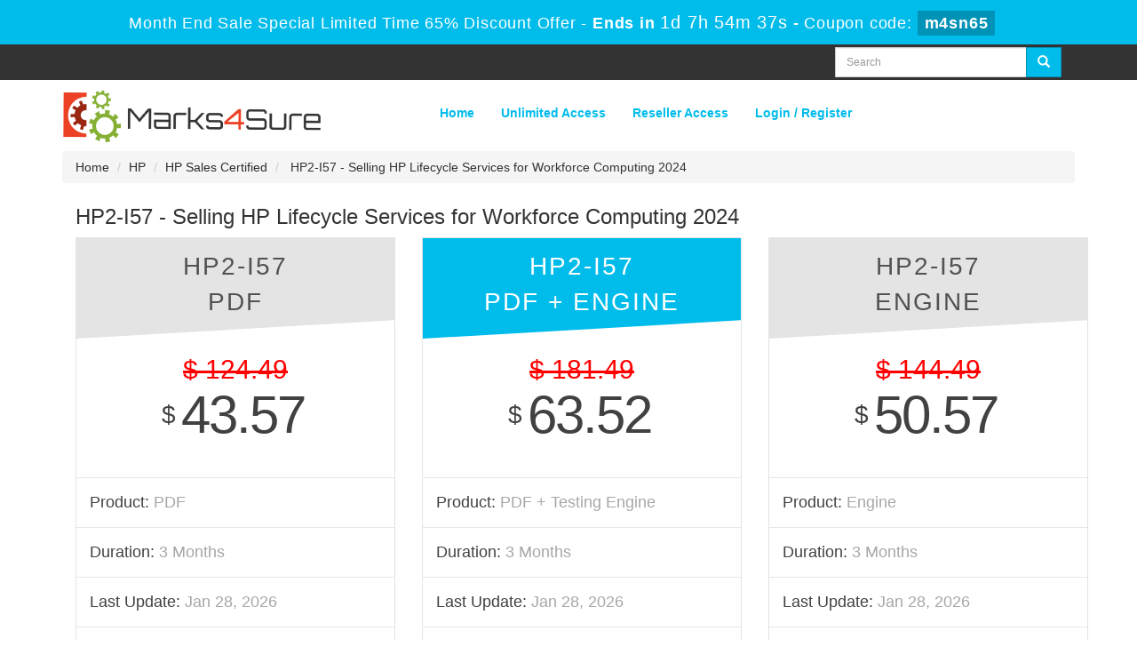

--- FILE ---
content_type: text/html; charset=UTF-8
request_url: https://www.marks4sure.net/HP2-I57-exam.html
body_size: 24180
content:




<!DOCTYPE html>

<html lang="en-US">

<head>

	
    <title>Updated Jan 2026 HP HP2-I57 Test Questions and Answers</title>

    <meta charset="UTF-8">

    <meta http-equiv="X-UA-Compatible" content="IE=edge">

    <meta name="viewport" content="width=device-width, initial-scale=1.0" />

    <meta name="author" content="marks4sure">

	<link rel="icon" href="/img/favicon.ico" type="image/x-icon">

	<meta name="description" content="Recently Added New HP2-I57 Dumps Questions available with 100% Marks4sure Passing and Money back guarantee. Get valid HP HP2-I57 Exam Questions Practice Test.">
<meta name="keywords" content="HP2-I57 practice test, HP2-I57 braind dumps, HP2-I57 Questions Answers, HP2-I57 braindumps, HP2-I57 Real Answers, HP2-I57 Expert Questions, HP2-I57 Study Guides, HP2-I57 PDF, HP2-I57 Testing engine, HP2-I57 Simulator, Free HP2-I57">
<meta name="csrf-param" content="_csrf">
<meta name="csrf-token" content="GXV29FYXgzP4rbyyuUnInsf0gW7Q2CoRDKc4wvs1zqNYMiSgbzrNQL6YhMb2Abv9rNnXNoaXWmVH3Q7xpACJzQ==">

<link href="https://www.marks4sure.net/HP2-I57-exam.html" rel="canonical">
<link href="/css/bootstrap.min.css" rel="stylesheet">
<link href="/css/custom.css?ver=1.4" rel="stylesheet" media="all">
<link href="/font-awesome-4.7.0/css/font-awesome.css" rel="stylesheet" media="all">
<link href="/css/packages.css?ver=1.2" rel="stylesheet">
    <script src="/js/clipboard.min.js" async></script>

	<script src="https://www.google.com/recaptcha/api.js" async defer></script>

    <!-- HTML5 Shim and Respond.js IE8 support of HTML5 elements and media queries -->

    <!-- WARNING: Respond.js doesn't work if you view the page via file:// -->

    <!--[if lt IE 9]>

        <script src="https://oss.maxcdn.com/libs/html5shiv/3.7.0/html5shiv.js"></script>

        <script src="https://oss.maxcdn.com/libs/respond.js/1.4.2/respond.min.js"></script>

    <![endif]-->

	<!-- jQuery -->

    <script src="/js/jquery.js"></script>

    <!-- HTML5 Shim and Respond.js IE8 support of HTML5 elements and media queries -->

    <!-- WARNING: Respond.js doesn't work if you view the page via file:// -->

    <!--[if lt IE 9]>

        <script src="https://oss.maxcdn.com/libs/html5shiv/3.7.0/html5shiv.js"></script>

        <script src="https://oss.maxcdn.com/libs/respond.js/1.4.2/respond.min.js"></script>

    <![endif]-->

	<!-- jQuery -->

	
	<!--Start of Zopim Live Chat Script-->
<script>
setTimeout(function(){
window.$zopim||(function(d,s){var z=$zopim=function(c){
z._.push(c)},$=z.s=
d.createElement(s),e=d.getElementsByTagName(s)[0];z.set=function(o){z.set.
_.push(o)};z._=[];z.set._=[];$.async=!0;$.setAttribute('charset','utf-8');
$.src='//v2.zopim.com/?4HWLfFA8ZMXbs2c22Z0fW8jSBLJQIQF3';z.t=+new Date;$.
type='text/javascript';e.parentNode.insertBefore($,e)})(document,'script');
}, 8000);

</script>
<!--End of Zopim Live Chat Script-->

<!-- Google tag (gtag.js) -->
<script async src="https://www.googletagmanager.com/gtag/js?id=G-L4QFXWH61N"></script>
<script>
  window.dataLayer = window.dataLayer || [];
  function gtag(){dataLayer.push(arguments);}
  gtag('js', new Date());

  gtag('config', 'G-L4QFXWH61N');
</script>
<meta name="google-site-verification" content="mRq9k_VxZ5M6gaMH33r61AUOEg0unrTyTVw_lZcBX_4" />
<meta name="ahrefs-site-verification" content="7c8f43b31f2ae453c34a3db858ba8b99737088ee2d9333d765e1c93671de13fe">
</head>



<body>


<!-- header advertisment -->

<div class="promotionTitle">

	<div class="container">

		<div class="promotionTitle-title">

			<h3>
				<span>Month End Sale Special Limited Time 65% Discount Offer - </span> Ends in 
				<span id="coupontimeRem">0d 00h 00m 00s</span> - 
				<span> Coupon code: <i>m4sn65</i></span>
			</h3>

		</div>

	</div>

</div> 

<!-- header advertisment -->


<script src="https://www.google.com/recaptcha/api.js?render=6LemmtAUAAAAAOFAxbM-sBw1ymHQ1-aSO3NGavIf"></script>

<script>

  $(document).ready(function(){

      grecaptcha.ready(function() {

        grecaptcha.execute('6LemmtAUAAAAAOFAxbM-sBw1ymHQ1-aSO3NGavIf').then(function(token) {

			$('form[name="downloadDemo"]').prepend('<input type="hidden" name="g-recaptcha-response" value="'+token+'">');

			$('form[name="contactusForm"]').prepend('<input type="hidden" name="g-recaptcha-response" value="'+token+'">');

			$('form[name="exam_request"]').prepend('<input type="hidden" name="g-recaptcha-response" value="'+token+'">');

			$('form[name="registerForm"]').prepend('<input type="hidden" name="g-recaptcha-response" value="'+token+'">');

			$('form[name="loginForm"]').prepend('<input type="hidden" name="g-recaptcha-response" value="'+token+'">');

			$('form[name="addComment"]').prepend('<input type="hidden" name="g-recaptcha-response" value="'+token+'">');

		});

	});

})

</script>

<section id="top-welcome">
	<h2 style="display:none">Marks4sure Welcome</h2>
	<div class="container">

		<div class="col-lg-9"></div>

    	<div class="col-lg-3">

        	<div id="custom-search-input">

                <form action="/search.html" method="POST"  class="group">

                <input id="form-token" type="hidden" name="_csrf" value="GXV29FYXgzP4rbyyuUnInsf0gW7Q2CoRDKc4wvs1zqNYMiSgbzrNQL6YhMb2Abv9rNnXNoaXWmVH3Q7xpACJzQ=="/>

                <div class="input-group col-md-12">

                    <input type="text" class="form-control input-md search-input" name="query" id="srch" placeholder="Search" required />

                    <span class="input-group-btn">

                        <button class="btn btn-primary-b btn-md" type="submit" style="border-radius:0;">

                            <i class="glyphicon glyphicon-search"></i>

                        </button>

                    </span>

                </div>

                </form>

            </div>

		</div>

	</div>

</section>



<section id="site-logo">
	<h2 style="display:none">Marks4sure Logo</h2>
	<div class="container">

    	<div class="col-md-3 no-padding"><a href="/" class="logo-site"><img src="/img/logo.png" alt="Marks4sure Logo"  width="300"></a></div>

        <div class="col-md-1">

        

        </div>

        <div class="col-md-8 no-padding pull-right">

        	<!-- Navigation navbar-fixed-top-->

    <nav class="navbar navbar-default">

        <div class="container-fluid">

            <!-- Brand and toggle get grouped for better mobile display -->

            <div class="navbar-header">

                <button type="button" class="navbar-toggle" data-toggle="collapse" data-target="#bs-example-navbar-collapse-1">

                    <span class="sr-only">Toggle navigation</span>

                    <span class="icon-bar"></span>

                    <span class="icon-bar"></span>

                    <span class="icon-bar"></span>

                </button>

                <a class="navbar-brand" href="#"></a>

            </div>

            <!-- Collect the nav links, forms, and other content for toggling -->

            <div class="collapse navbar-collapse" id="bs-example-navbar-collapse-1">

                <ul class="nav navbar-nav">

					
                    <li><a href="/" >Home</a></li>

					<li><a href="/unlimited-engine.html" >Unlimited Access</a></li>

					<li><a href="/resellerpackages.html" >Reseller Access</a></li>

                 	

					

					

		



					
						<li><a href="/register.html" >Login / Register</a></li>

				    
                </ul>

                

                

            </div>

            <!-- /.navbar-collapse -->

        </div>

        <!-- /.container -->

    </nav>

        </div>

		<div style="clear:both"></div>

	</div>

</section>















  













<div class="container">

	<ol class="breadcrumb">

		<li><a href="/">Home</a></li>

		<li><a href="/HP.html">HP</a></li>

		<li class="active"><a href="/HP-Sales-Certified-cert.html" >HP Sales Certified</a>

		
		</li>

		<li> HP2-I57 - Selling HP Lifecycle Services for Workforce Computing 2024 </li>

	</ol>

    

	
</div>






<!-- Page Content -->


<section id="examPackage">

	<div class="container">

		
		
		<div id="generic_price_table">

			<div class="container">

			<!--BLOCK ROW START-->

				<div class="row">

					<div class="col-sm-12"><h1>HP2-I57 - Selling HP Lifecycle Services for Workforce Computing 2024</h1></div>

						<div class="col-md-4">

							<div class="generic_content clearfix">

								<!--HEAD PRICE DETAIL START-->

								<div class="generic_head_price clearfix">

									<div class="generic_head_content clearfix">

										<!--HEAD START-->

										<div class="head_bg"></div>

										<div class="head">

		                                    <span>HP2-I57<br />PDF</span>

										</div>

		                                <!--//HEAD END-->

									</div>



                            		<div class="generic_price_tag clearfix">	

		                                
										<span class="cutprice">

                     		            	<span class="sign">$</span>

                            	        	<span class="currency">124.49</span>

                                	    	<span class="cent"></span>

                                    		<span class="month"></span>

                                		</span>	

                                        <span class="price">

                                            <span class="sign">$</span>

                                            <span class="currency">43.57</span>

                                            <span class="cent"></span>

                                            <span class="month"></span>

                                        </span>

										
		                            </div>

		                        </div>                            

		                        <div class="generic_feature_list">

		                        	<ul>

										<li><span>Product:</span> PDF</li>

										<li><span>Duration:</span> 3 Months</li>

										<li><span>Last Update:</span> Jan 28, 2026</li>

										<li><span>Questions:</span> 24 With Step-by-Step Explanation </li>

									</ul>

								</div>



                        		<div class="generic_price_btn clearfix">

		                        	<a href="javascript:void(0);" class="add_cart add_cart_style" data-url="/main/cart/addcart.html" data-id="9936" data-duration="3"   data-product="1">Add to Cart</a>

								</div>

		                    </div>

						</div>

						<div class="col-md-4">

		                    <div class="generic_content active clearfix">

		                        <div class="generic_head_price clearfix">

		                            <div class="generic_head_content clearfix">

		                                <div class="head_bg"></div>

										<div class="head">

											<span>HP2-I57<br />PDF + Engine</span>

		                                </div>

		                            </div>

		                            <div class="generic_price_tag clearfix">	

		                                
											<span class="cutprice">

                                                <span class="sign">$</span>

                                                <span class="currency">181.49</span>

                                                <span class="cent"></span>

                                                <span class="month"></span>

                                            </span>	

                                            <span class="price">

                                                <span class="sign">$</span>

                                                <span class="currency">63.52</span>

                                                <span class="cent"></span>

                                                <span class="month"></span>

                                            </span>

										
									</div>

		                        </div>

								<div class="generic_feature_list">

									<ul>

										<li><span>Product:</span> PDF + Testing Engine</li>

										<li><span>Duration:</span> 3 Months</li>

										<li><span>Last Update:</span> Jan 28, 2026</li>

										<li><span>Questions:</span> 24 With Step-by-Step Explanation </li>

									</ul>

								</div>

		                        <div class="generic_price_btn clearfix">

		                        	<a href="javascript:void(0);" class="add_cart add_cart_style" data-url="/main/cart/addcart.html" data-id="9936" data-duration="3"   data-product="3">Add to Cart</a>



                        </div>



                        <!--//BUTTON END-->



                        



                    </div>



                    <!--//PRICE CONTENT END-->



                        



                </div>



                <div class="col-md-4">



                



                	<!--PRICE CONTENT START-->



                    <div class="generic_content clearfix">



                        



                        <!--HEAD PRICE DETAIL START-->



                        <div class="generic_head_price clearfix">



                        



                            <!--HEAD CONTENT START-->



                            <div class="generic_head_content clearfix">



                            



                            	<!--HEAD START-->



                                <div class="head_bg"></div>



                                <div class="head">



                                    <span>HP2-I57<br />



Engine</span>



                                </div>



                                <!--//HEAD END-->



                                



                            </div>



                            <!--//HEAD CONTENT END-->



                            



                            <!--PRICE START-->



                            <div class="generic_price_tag clearfix">	



                                
								<span class="cutprice">

                                    <span class="sign">$</span>

                                    <span class="currency">144.49</span>

                                    <span class="cent"></span>

                                    <span class="month"></span>

                                </span>	

                                <span class="price">

                                    <span class="sign">$</span>

                                    <span class="currency">50.57</span>

                                    <span class="cent"></span>

                                    <span class="month"></span>

                                </span>

								


                            </div>



                            <!--//PRICE END-->



                            



                        </div>                            



                        <!--//HEAD PRICE DETAIL END-->



                        



                        <!--FEATURE LIST START-->



                        <div class="generic_feature_list">



                        	<ul>



                                <li><span>Product:</span> Engine</li>



                                <li><span>Duration:</span> 3 Months</li>



                                <li><span>Last Update:</span> Jan 28, 2026</li>



                                <li><span>Questions:</span> 24</li>



                            </ul>



                        </div>



                        <!--//FEATURE LIST END-->



                        



                        <!--BUTTON START-->



                        <div class="generic_price_btn clearfix">



                        	<a href="javascript:void(0);" class="add_cart add_cart_style" data-url="/main/cart/addcart.html" data-id="9936" data-duration="3"   data-product="2">Add to Cart</a>



                        </div>



                        <!--//BUTTON END-->



                        



                    </div>



                    <!--//PRICE CONTENT END-->



                        



                </div>



            </div>	



            <!--//BLOCK ROW END-->



        </div>



</div>

  	


		



  		</div>



	</section>



    









<section id="content">

	<div class="container">

		<div class="row">

			<div class="col-lg-9 exam-detail">

				<h2>Become a Certified IT Professional!</h2>

<p>The HP2-I57 exam kit has been devised with an ambition to provide our clients an outstanding success investing only minimum time. The HP2-I57 PDF is packed with precise and accurate content developed in the most simplified and user-friendly format of questions and answers. The latest version includes also the HP2-I57 newly added questions, making it more relevant to the certification syllabus and compatible to your needs.</p>

<h3>How will HP2-I57 braindumps help me getting success?</h3>

<p>The HP2-I57 questions pool of braindumps comprises the HP2-I57 exact questions taken from the previous certification exams. There is every possibility of replication of them in the original exams. The effectiveness and usefulness of these dumps is time-tested and established. The best proof is the feedback of our clients that evaluate them as their prime reason of exam success.</p>

<h3>Do I have any guarantee of passing the exam?</h3>

<p>The simple answer is YES. On our part, we pledge to invest our best potential in providing you excellent content, drawn from authentic and most reliable sources. That&rsquo;s why our HP2-I57 exam kit is provided with the 100% money back guarantee of your success. You can take back the money if you fail the exam despite using our product. This offer is enough to assure you of the quality and value of our products and their ultimate benefit for you.</p>

			</div>

			<div class="col-sm-3">
								<div class="modal-content downloadDemo">

					<div class="modal-header">

						<h4 class="modal-title">First Try then Buy</h4>

					</div>

					<div class="modal-body">

                        <div class="row">

                            <div class="col-md-12 demodownloadpkg">

                                <ul>

                                    <li><span>&#x2714;</span> All Real Exam Questions</li>

                                    <li><span>&#x2714;</span> Exam easy to use</li>

                                    <li><span>&#x2714;</span> Cover All syllabus</li>

                                    <li><span>&#x2714;</span> Download Free Demo</li>

                                    <li><span>&#x2714;</span> Free Frequent Updates</li>

                                    <li><span>&#x2714;</span> 100% Passing Guarantee</li>

                                </ul>

                                <form name="downloadDemo" action="/main/cert/download_demo.html" method="post">
									<input id="form-token" type="hidden" name="_csrf" value="GXV29FYXgzP4rbyyuUnInsf0gW7Q2CoRDKc4wvs1zqNYMiSgbzrNQL6YhMb2Abv9rNnXNoaXWmVH3Q7xpACJzQ=="/>
                                    <input type="email"  name="email" placeholder="Email" class="form-control" required>

                                    <input type="hidden" name="id" value="9936">

                                    <input type="hidden" name="code" value="HP2-I57">

                                    <input type="hidden" name="vendor" value="HP"><br />

									<div class="g-recaptcha" data-sitekey="6LfYZp0UAAAAAKeS5qgFosplS8Mi8oFgl3rb3nWl"></div><br>
                                    <div class="text-center">

                                        <input type="submit" class="btn btn-orange" value="Download Demo" />

                                    </div>

                                </form>

                            </div>

                        </div>

                    </div>

				</div>

				
				
					<br />

					<div class="loginmodal-container">

				<h4>HP Sales Certified Exams</h4>

				<ul class="product-links">

					
					<li style="width:100%;">

						<a href="/HP2-H41-exam.html" title="HP2-H41">

							HP2-H41 Dumps

						</a>

					</li>

                	
					<li style="width:100%;">

						<a href="/HP2-I14-exam.html" title="HP2-I14">

							HP2-I14 Dumps

						</a>

					</li>

                	
					<li style="width:100%;">

						<a href="/HP2-I15-exam.html" title="HP2-I15">

							HP2-I15 Dumps

						</a>

					</li>

                	
					<li style="width:100%;">

						<a href="/HP2-I17-exam.html" title="HP2-I17">

							HP2-I17 Dumps

						</a>

					</li>

                	
					<li style="width:100%;">

						<a href="/HP2-I44-exam.html" title="HP2-I44">

							HP2-I44 Dumps

						</a>

					</li>

                	
					<li style="width:100%;">

						<a href="/HP2-I47-exam.html" title="HP2-I47">

							HP2-I47 Dumps

						</a>

					</li>

                	
					<li style="width:100%;">

						<a href="/HP2-I52-exam.html" title="HP2-I52">

							HP2-I52 Dumps

						</a>

					</li>

                	
					<li style="width:100%;">

						<a href="/HP2-I73-exam.html" title="HP2-I73">

							HP2-I73 Dumps

						</a>

					</li>

                	
				</ul>

			</div>

				
			</div>

			<script type="application/ld+json">

    {

	    "@context": "http://schema.org",

	    "@type": "Product",

	    "aggregateRating": {

	    "@type": "AggregateRating",

	    "ratingValue": "5.0",

	    "reviewCount": "24"

    },

    "image": "https://www.marks4sure.net/img/demo-image1.png",

    "name": "HP HP2-I57 Exam",

    "sku":"HP2-I57",

    "description": "HP2-I57 Practice Test Questions Answers",

    "releaseDate":"2023-10-26 03:00:36",

	

    "offers": {

    	"@type": "Offer",

    	"availability": "http://schema.org/InStock",

	    "price": "124.49",

	    "priceCurrency": "USD"

    },



    "review": [

    {

	    "@type": "Review",

		"author": "Marks4sure",

	    "datePublished": "2023-10-26 03:00:36",

	    "description": "HP2-I57 - Selling HP Lifecycle Services for Workforce Computing 2024",

		

	    "reviewRating": {

		    "@type": "Rating",

		    "bestRating": "5",

		    "ratingValue": "5",

		    "worstRating": "0"

	    }

    }



    ]



    }

	</script>

			<script type="application/ld+json">

	{

		"@context": "http://schema.org",

		"@type": "BreadcrumbList",

		"itemListElement":[{

		   "@type": "ListItem",

		   "position": 1,

		   

		   "item":{

			    "@id": "/HP.html",

			    "name": "HP"

		   }

	  },

	  {



   "@type": "ListItem",



  "position": 2,



  "item":



   {



     "@id": "/HP-Sales-Certified-cert.html",



     "name": "HP Sales Certified"



   }



  },



  {



   "@type": "ListItem",



  "position": 3,



  "item":



   {



     "@id": "/HP2-I57-exam.html",



     "name": "HP2-I57"



   }



  }



 ]



}



</script>

		</div>

	</div>

</section>
















  

<section id="links-footer">
	<h2 style="display:none">Marks4sure Footer</h2>
	<div class="container">

		<div class="col-md-12 col-sm-12 col-xs-12">

			<ul class="footer-links">

            	<li><a href="/">Home</a></li>

                <li><a href="/vendors.html">All Vendors</a></li>

                <li><a href="/allexams.html">All Exams</a></li>

                <li><a href="/contactus.html">Contact us</a></li>

                <li><a href="/aboutus.html">About us</a></li>

				<li><a href="/guarantee.html">Guarantee</a></li>

				<li><a href="/dmca.html">DMCA & Copyrights</a></li>

			</ul>

		</div>

	</div>

</section>



<section id="sub-footer">
	<h2 style="display:none">Marks4sure Copyright Footer</h2>
	<div class="container">

		<footer>

			<div class="row">

				<div class="col-lg-12 text-center">

					<p style="margin-top:10px; color:#fff;">Copyright &copy; 2014-2026 Marks4sure. All Rights Reserved</p>

				</div>

			</div>

		</footer>

	</div>

</section>

    

    

    






<script src="/assets/eaed8f52/jquery.js"></script>
<script src="/assets/5f58467c/yii.js"></script>
<script src="/js/bootstrap.min.js"></script>
<script src="/js/manage.js?ver=1.1"></script></body>



</html>





--- FILE ---
content_type: text/html; charset=utf-8
request_url: https://www.google.com/recaptcha/api2/anchor?ar=1&k=6LemmtAUAAAAAOFAxbM-sBw1ymHQ1-aSO3NGavIf&co=aHR0cHM6Ly93d3cubWFya3M0c3VyZS5uZXQ6NDQz&hl=en&v=N67nZn4AqZkNcbeMu4prBgzg&size=invisible&anchor-ms=20000&execute-ms=30000&cb=65xg5imsv118
body_size: 48644
content:
<!DOCTYPE HTML><html dir="ltr" lang="en"><head><meta http-equiv="Content-Type" content="text/html; charset=UTF-8">
<meta http-equiv="X-UA-Compatible" content="IE=edge">
<title>reCAPTCHA</title>
<style type="text/css">
/* cyrillic-ext */
@font-face {
  font-family: 'Roboto';
  font-style: normal;
  font-weight: 400;
  font-stretch: 100%;
  src: url(//fonts.gstatic.com/s/roboto/v48/KFO7CnqEu92Fr1ME7kSn66aGLdTylUAMa3GUBHMdazTgWw.woff2) format('woff2');
  unicode-range: U+0460-052F, U+1C80-1C8A, U+20B4, U+2DE0-2DFF, U+A640-A69F, U+FE2E-FE2F;
}
/* cyrillic */
@font-face {
  font-family: 'Roboto';
  font-style: normal;
  font-weight: 400;
  font-stretch: 100%;
  src: url(//fonts.gstatic.com/s/roboto/v48/KFO7CnqEu92Fr1ME7kSn66aGLdTylUAMa3iUBHMdazTgWw.woff2) format('woff2');
  unicode-range: U+0301, U+0400-045F, U+0490-0491, U+04B0-04B1, U+2116;
}
/* greek-ext */
@font-face {
  font-family: 'Roboto';
  font-style: normal;
  font-weight: 400;
  font-stretch: 100%;
  src: url(//fonts.gstatic.com/s/roboto/v48/KFO7CnqEu92Fr1ME7kSn66aGLdTylUAMa3CUBHMdazTgWw.woff2) format('woff2');
  unicode-range: U+1F00-1FFF;
}
/* greek */
@font-face {
  font-family: 'Roboto';
  font-style: normal;
  font-weight: 400;
  font-stretch: 100%;
  src: url(//fonts.gstatic.com/s/roboto/v48/KFO7CnqEu92Fr1ME7kSn66aGLdTylUAMa3-UBHMdazTgWw.woff2) format('woff2');
  unicode-range: U+0370-0377, U+037A-037F, U+0384-038A, U+038C, U+038E-03A1, U+03A3-03FF;
}
/* math */
@font-face {
  font-family: 'Roboto';
  font-style: normal;
  font-weight: 400;
  font-stretch: 100%;
  src: url(//fonts.gstatic.com/s/roboto/v48/KFO7CnqEu92Fr1ME7kSn66aGLdTylUAMawCUBHMdazTgWw.woff2) format('woff2');
  unicode-range: U+0302-0303, U+0305, U+0307-0308, U+0310, U+0312, U+0315, U+031A, U+0326-0327, U+032C, U+032F-0330, U+0332-0333, U+0338, U+033A, U+0346, U+034D, U+0391-03A1, U+03A3-03A9, U+03B1-03C9, U+03D1, U+03D5-03D6, U+03F0-03F1, U+03F4-03F5, U+2016-2017, U+2034-2038, U+203C, U+2040, U+2043, U+2047, U+2050, U+2057, U+205F, U+2070-2071, U+2074-208E, U+2090-209C, U+20D0-20DC, U+20E1, U+20E5-20EF, U+2100-2112, U+2114-2115, U+2117-2121, U+2123-214F, U+2190, U+2192, U+2194-21AE, U+21B0-21E5, U+21F1-21F2, U+21F4-2211, U+2213-2214, U+2216-22FF, U+2308-230B, U+2310, U+2319, U+231C-2321, U+2336-237A, U+237C, U+2395, U+239B-23B7, U+23D0, U+23DC-23E1, U+2474-2475, U+25AF, U+25B3, U+25B7, U+25BD, U+25C1, U+25CA, U+25CC, U+25FB, U+266D-266F, U+27C0-27FF, U+2900-2AFF, U+2B0E-2B11, U+2B30-2B4C, U+2BFE, U+3030, U+FF5B, U+FF5D, U+1D400-1D7FF, U+1EE00-1EEFF;
}
/* symbols */
@font-face {
  font-family: 'Roboto';
  font-style: normal;
  font-weight: 400;
  font-stretch: 100%;
  src: url(//fonts.gstatic.com/s/roboto/v48/KFO7CnqEu92Fr1ME7kSn66aGLdTylUAMaxKUBHMdazTgWw.woff2) format('woff2');
  unicode-range: U+0001-000C, U+000E-001F, U+007F-009F, U+20DD-20E0, U+20E2-20E4, U+2150-218F, U+2190, U+2192, U+2194-2199, U+21AF, U+21E6-21F0, U+21F3, U+2218-2219, U+2299, U+22C4-22C6, U+2300-243F, U+2440-244A, U+2460-24FF, U+25A0-27BF, U+2800-28FF, U+2921-2922, U+2981, U+29BF, U+29EB, U+2B00-2BFF, U+4DC0-4DFF, U+FFF9-FFFB, U+10140-1018E, U+10190-1019C, U+101A0, U+101D0-101FD, U+102E0-102FB, U+10E60-10E7E, U+1D2C0-1D2D3, U+1D2E0-1D37F, U+1F000-1F0FF, U+1F100-1F1AD, U+1F1E6-1F1FF, U+1F30D-1F30F, U+1F315, U+1F31C, U+1F31E, U+1F320-1F32C, U+1F336, U+1F378, U+1F37D, U+1F382, U+1F393-1F39F, U+1F3A7-1F3A8, U+1F3AC-1F3AF, U+1F3C2, U+1F3C4-1F3C6, U+1F3CA-1F3CE, U+1F3D4-1F3E0, U+1F3ED, U+1F3F1-1F3F3, U+1F3F5-1F3F7, U+1F408, U+1F415, U+1F41F, U+1F426, U+1F43F, U+1F441-1F442, U+1F444, U+1F446-1F449, U+1F44C-1F44E, U+1F453, U+1F46A, U+1F47D, U+1F4A3, U+1F4B0, U+1F4B3, U+1F4B9, U+1F4BB, U+1F4BF, U+1F4C8-1F4CB, U+1F4D6, U+1F4DA, U+1F4DF, U+1F4E3-1F4E6, U+1F4EA-1F4ED, U+1F4F7, U+1F4F9-1F4FB, U+1F4FD-1F4FE, U+1F503, U+1F507-1F50B, U+1F50D, U+1F512-1F513, U+1F53E-1F54A, U+1F54F-1F5FA, U+1F610, U+1F650-1F67F, U+1F687, U+1F68D, U+1F691, U+1F694, U+1F698, U+1F6AD, U+1F6B2, U+1F6B9-1F6BA, U+1F6BC, U+1F6C6-1F6CF, U+1F6D3-1F6D7, U+1F6E0-1F6EA, U+1F6F0-1F6F3, U+1F6F7-1F6FC, U+1F700-1F7FF, U+1F800-1F80B, U+1F810-1F847, U+1F850-1F859, U+1F860-1F887, U+1F890-1F8AD, U+1F8B0-1F8BB, U+1F8C0-1F8C1, U+1F900-1F90B, U+1F93B, U+1F946, U+1F984, U+1F996, U+1F9E9, U+1FA00-1FA6F, U+1FA70-1FA7C, U+1FA80-1FA89, U+1FA8F-1FAC6, U+1FACE-1FADC, U+1FADF-1FAE9, U+1FAF0-1FAF8, U+1FB00-1FBFF;
}
/* vietnamese */
@font-face {
  font-family: 'Roboto';
  font-style: normal;
  font-weight: 400;
  font-stretch: 100%;
  src: url(//fonts.gstatic.com/s/roboto/v48/KFO7CnqEu92Fr1ME7kSn66aGLdTylUAMa3OUBHMdazTgWw.woff2) format('woff2');
  unicode-range: U+0102-0103, U+0110-0111, U+0128-0129, U+0168-0169, U+01A0-01A1, U+01AF-01B0, U+0300-0301, U+0303-0304, U+0308-0309, U+0323, U+0329, U+1EA0-1EF9, U+20AB;
}
/* latin-ext */
@font-face {
  font-family: 'Roboto';
  font-style: normal;
  font-weight: 400;
  font-stretch: 100%;
  src: url(//fonts.gstatic.com/s/roboto/v48/KFO7CnqEu92Fr1ME7kSn66aGLdTylUAMa3KUBHMdazTgWw.woff2) format('woff2');
  unicode-range: U+0100-02BA, U+02BD-02C5, U+02C7-02CC, U+02CE-02D7, U+02DD-02FF, U+0304, U+0308, U+0329, U+1D00-1DBF, U+1E00-1E9F, U+1EF2-1EFF, U+2020, U+20A0-20AB, U+20AD-20C0, U+2113, U+2C60-2C7F, U+A720-A7FF;
}
/* latin */
@font-face {
  font-family: 'Roboto';
  font-style: normal;
  font-weight: 400;
  font-stretch: 100%;
  src: url(//fonts.gstatic.com/s/roboto/v48/KFO7CnqEu92Fr1ME7kSn66aGLdTylUAMa3yUBHMdazQ.woff2) format('woff2');
  unicode-range: U+0000-00FF, U+0131, U+0152-0153, U+02BB-02BC, U+02C6, U+02DA, U+02DC, U+0304, U+0308, U+0329, U+2000-206F, U+20AC, U+2122, U+2191, U+2193, U+2212, U+2215, U+FEFF, U+FFFD;
}
/* cyrillic-ext */
@font-face {
  font-family: 'Roboto';
  font-style: normal;
  font-weight: 500;
  font-stretch: 100%;
  src: url(//fonts.gstatic.com/s/roboto/v48/KFO7CnqEu92Fr1ME7kSn66aGLdTylUAMa3GUBHMdazTgWw.woff2) format('woff2');
  unicode-range: U+0460-052F, U+1C80-1C8A, U+20B4, U+2DE0-2DFF, U+A640-A69F, U+FE2E-FE2F;
}
/* cyrillic */
@font-face {
  font-family: 'Roboto';
  font-style: normal;
  font-weight: 500;
  font-stretch: 100%;
  src: url(//fonts.gstatic.com/s/roboto/v48/KFO7CnqEu92Fr1ME7kSn66aGLdTylUAMa3iUBHMdazTgWw.woff2) format('woff2');
  unicode-range: U+0301, U+0400-045F, U+0490-0491, U+04B0-04B1, U+2116;
}
/* greek-ext */
@font-face {
  font-family: 'Roboto';
  font-style: normal;
  font-weight: 500;
  font-stretch: 100%;
  src: url(//fonts.gstatic.com/s/roboto/v48/KFO7CnqEu92Fr1ME7kSn66aGLdTylUAMa3CUBHMdazTgWw.woff2) format('woff2');
  unicode-range: U+1F00-1FFF;
}
/* greek */
@font-face {
  font-family: 'Roboto';
  font-style: normal;
  font-weight: 500;
  font-stretch: 100%;
  src: url(//fonts.gstatic.com/s/roboto/v48/KFO7CnqEu92Fr1ME7kSn66aGLdTylUAMa3-UBHMdazTgWw.woff2) format('woff2');
  unicode-range: U+0370-0377, U+037A-037F, U+0384-038A, U+038C, U+038E-03A1, U+03A3-03FF;
}
/* math */
@font-face {
  font-family: 'Roboto';
  font-style: normal;
  font-weight: 500;
  font-stretch: 100%;
  src: url(//fonts.gstatic.com/s/roboto/v48/KFO7CnqEu92Fr1ME7kSn66aGLdTylUAMawCUBHMdazTgWw.woff2) format('woff2');
  unicode-range: U+0302-0303, U+0305, U+0307-0308, U+0310, U+0312, U+0315, U+031A, U+0326-0327, U+032C, U+032F-0330, U+0332-0333, U+0338, U+033A, U+0346, U+034D, U+0391-03A1, U+03A3-03A9, U+03B1-03C9, U+03D1, U+03D5-03D6, U+03F0-03F1, U+03F4-03F5, U+2016-2017, U+2034-2038, U+203C, U+2040, U+2043, U+2047, U+2050, U+2057, U+205F, U+2070-2071, U+2074-208E, U+2090-209C, U+20D0-20DC, U+20E1, U+20E5-20EF, U+2100-2112, U+2114-2115, U+2117-2121, U+2123-214F, U+2190, U+2192, U+2194-21AE, U+21B0-21E5, U+21F1-21F2, U+21F4-2211, U+2213-2214, U+2216-22FF, U+2308-230B, U+2310, U+2319, U+231C-2321, U+2336-237A, U+237C, U+2395, U+239B-23B7, U+23D0, U+23DC-23E1, U+2474-2475, U+25AF, U+25B3, U+25B7, U+25BD, U+25C1, U+25CA, U+25CC, U+25FB, U+266D-266F, U+27C0-27FF, U+2900-2AFF, U+2B0E-2B11, U+2B30-2B4C, U+2BFE, U+3030, U+FF5B, U+FF5D, U+1D400-1D7FF, U+1EE00-1EEFF;
}
/* symbols */
@font-face {
  font-family: 'Roboto';
  font-style: normal;
  font-weight: 500;
  font-stretch: 100%;
  src: url(//fonts.gstatic.com/s/roboto/v48/KFO7CnqEu92Fr1ME7kSn66aGLdTylUAMaxKUBHMdazTgWw.woff2) format('woff2');
  unicode-range: U+0001-000C, U+000E-001F, U+007F-009F, U+20DD-20E0, U+20E2-20E4, U+2150-218F, U+2190, U+2192, U+2194-2199, U+21AF, U+21E6-21F0, U+21F3, U+2218-2219, U+2299, U+22C4-22C6, U+2300-243F, U+2440-244A, U+2460-24FF, U+25A0-27BF, U+2800-28FF, U+2921-2922, U+2981, U+29BF, U+29EB, U+2B00-2BFF, U+4DC0-4DFF, U+FFF9-FFFB, U+10140-1018E, U+10190-1019C, U+101A0, U+101D0-101FD, U+102E0-102FB, U+10E60-10E7E, U+1D2C0-1D2D3, U+1D2E0-1D37F, U+1F000-1F0FF, U+1F100-1F1AD, U+1F1E6-1F1FF, U+1F30D-1F30F, U+1F315, U+1F31C, U+1F31E, U+1F320-1F32C, U+1F336, U+1F378, U+1F37D, U+1F382, U+1F393-1F39F, U+1F3A7-1F3A8, U+1F3AC-1F3AF, U+1F3C2, U+1F3C4-1F3C6, U+1F3CA-1F3CE, U+1F3D4-1F3E0, U+1F3ED, U+1F3F1-1F3F3, U+1F3F5-1F3F7, U+1F408, U+1F415, U+1F41F, U+1F426, U+1F43F, U+1F441-1F442, U+1F444, U+1F446-1F449, U+1F44C-1F44E, U+1F453, U+1F46A, U+1F47D, U+1F4A3, U+1F4B0, U+1F4B3, U+1F4B9, U+1F4BB, U+1F4BF, U+1F4C8-1F4CB, U+1F4D6, U+1F4DA, U+1F4DF, U+1F4E3-1F4E6, U+1F4EA-1F4ED, U+1F4F7, U+1F4F9-1F4FB, U+1F4FD-1F4FE, U+1F503, U+1F507-1F50B, U+1F50D, U+1F512-1F513, U+1F53E-1F54A, U+1F54F-1F5FA, U+1F610, U+1F650-1F67F, U+1F687, U+1F68D, U+1F691, U+1F694, U+1F698, U+1F6AD, U+1F6B2, U+1F6B9-1F6BA, U+1F6BC, U+1F6C6-1F6CF, U+1F6D3-1F6D7, U+1F6E0-1F6EA, U+1F6F0-1F6F3, U+1F6F7-1F6FC, U+1F700-1F7FF, U+1F800-1F80B, U+1F810-1F847, U+1F850-1F859, U+1F860-1F887, U+1F890-1F8AD, U+1F8B0-1F8BB, U+1F8C0-1F8C1, U+1F900-1F90B, U+1F93B, U+1F946, U+1F984, U+1F996, U+1F9E9, U+1FA00-1FA6F, U+1FA70-1FA7C, U+1FA80-1FA89, U+1FA8F-1FAC6, U+1FACE-1FADC, U+1FADF-1FAE9, U+1FAF0-1FAF8, U+1FB00-1FBFF;
}
/* vietnamese */
@font-face {
  font-family: 'Roboto';
  font-style: normal;
  font-weight: 500;
  font-stretch: 100%;
  src: url(//fonts.gstatic.com/s/roboto/v48/KFO7CnqEu92Fr1ME7kSn66aGLdTylUAMa3OUBHMdazTgWw.woff2) format('woff2');
  unicode-range: U+0102-0103, U+0110-0111, U+0128-0129, U+0168-0169, U+01A0-01A1, U+01AF-01B0, U+0300-0301, U+0303-0304, U+0308-0309, U+0323, U+0329, U+1EA0-1EF9, U+20AB;
}
/* latin-ext */
@font-face {
  font-family: 'Roboto';
  font-style: normal;
  font-weight: 500;
  font-stretch: 100%;
  src: url(//fonts.gstatic.com/s/roboto/v48/KFO7CnqEu92Fr1ME7kSn66aGLdTylUAMa3KUBHMdazTgWw.woff2) format('woff2');
  unicode-range: U+0100-02BA, U+02BD-02C5, U+02C7-02CC, U+02CE-02D7, U+02DD-02FF, U+0304, U+0308, U+0329, U+1D00-1DBF, U+1E00-1E9F, U+1EF2-1EFF, U+2020, U+20A0-20AB, U+20AD-20C0, U+2113, U+2C60-2C7F, U+A720-A7FF;
}
/* latin */
@font-face {
  font-family: 'Roboto';
  font-style: normal;
  font-weight: 500;
  font-stretch: 100%;
  src: url(//fonts.gstatic.com/s/roboto/v48/KFO7CnqEu92Fr1ME7kSn66aGLdTylUAMa3yUBHMdazQ.woff2) format('woff2');
  unicode-range: U+0000-00FF, U+0131, U+0152-0153, U+02BB-02BC, U+02C6, U+02DA, U+02DC, U+0304, U+0308, U+0329, U+2000-206F, U+20AC, U+2122, U+2191, U+2193, U+2212, U+2215, U+FEFF, U+FFFD;
}
/* cyrillic-ext */
@font-face {
  font-family: 'Roboto';
  font-style: normal;
  font-weight: 900;
  font-stretch: 100%;
  src: url(//fonts.gstatic.com/s/roboto/v48/KFO7CnqEu92Fr1ME7kSn66aGLdTylUAMa3GUBHMdazTgWw.woff2) format('woff2');
  unicode-range: U+0460-052F, U+1C80-1C8A, U+20B4, U+2DE0-2DFF, U+A640-A69F, U+FE2E-FE2F;
}
/* cyrillic */
@font-face {
  font-family: 'Roboto';
  font-style: normal;
  font-weight: 900;
  font-stretch: 100%;
  src: url(//fonts.gstatic.com/s/roboto/v48/KFO7CnqEu92Fr1ME7kSn66aGLdTylUAMa3iUBHMdazTgWw.woff2) format('woff2');
  unicode-range: U+0301, U+0400-045F, U+0490-0491, U+04B0-04B1, U+2116;
}
/* greek-ext */
@font-face {
  font-family: 'Roboto';
  font-style: normal;
  font-weight: 900;
  font-stretch: 100%;
  src: url(//fonts.gstatic.com/s/roboto/v48/KFO7CnqEu92Fr1ME7kSn66aGLdTylUAMa3CUBHMdazTgWw.woff2) format('woff2');
  unicode-range: U+1F00-1FFF;
}
/* greek */
@font-face {
  font-family: 'Roboto';
  font-style: normal;
  font-weight: 900;
  font-stretch: 100%;
  src: url(//fonts.gstatic.com/s/roboto/v48/KFO7CnqEu92Fr1ME7kSn66aGLdTylUAMa3-UBHMdazTgWw.woff2) format('woff2');
  unicode-range: U+0370-0377, U+037A-037F, U+0384-038A, U+038C, U+038E-03A1, U+03A3-03FF;
}
/* math */
@font-face {
  font-family: 'Roboto';
  font-style: normal;
  font-weight: 900;
  font-stretch: 100%;
  src: url(//fonts.gstatic.com/s/roboto/v48/KFO7CnqEu92Fr1ME7kSn66aGLdTylUAMawCUBHMdazTgWw.woff2) format('woff2');
  unicode-range: U+0302-0303, U+0305, U+0307-0308, U+0310, U+0312, U+0315, U+031A, U+0326-0327, U+032C, U+032F-0330, U+0332-0333, U+0338, U+033A, U+0346, U+034D, U+0391-03A1, U+03A3-03A9, U+03B1-03C9, U+03D1, U+03D5-03D6, U+03F0-03F1, U+03F4-03F5, U+2016-2017, U+2034-2038, U+203C, U+2040, U+2043, U+2047, U+2050, U+2057, U+205F, U+2070-2071, U+2074-208E, U+2090-209C, U+20D0-20DC, U+20E1, U+20E5-20EF, U+2100-2112, U+2114-2115, U+2117-2121, U+2123-214F, U+2190, U+2192, U+2194-21AE, U+21B0-21E5, U+21F1-21F2, U+21F4-2211, U+2213-2214, U+2216-22FF, U+2308-230B, U+2310, U+2319, U+231C-2321, U+2336-237A, U+237C, U+2395, U+239B-23B7, U+23D0, U+23DC-23E1, U+2474-2475, U+25AF, U+25B3, U+25B7, U+25BD, U+25C1, U+25CA, U+25CC, U+25FB, U+266D-266F, U+27C0-27FF, U+2900-2AFF, U+2B0E-2B11, U+2B30-2B4C, U+2BFE, U+3030, U+FF5B, U+FF5D, U+1D400-1D7FF, U+1EE00-1EEFF;
}
/* symbols */
@font-face {
  font-family: 'Roboto';
  font-style: normal;
  font-weight: 900;
  font-stretch: 100%;
  src: url(//fonts.gstatic.com/s/roboto/v48/KFO7CnqEu92Fr1ME7kSn66aGLdTylUAMaxKUBHMdazTgWw.woff2) format('woff2');
  unicode-range: U+0001-000C, U+000E-001F, U+007F-009F, U+20DD-20E0, U+20E2-20E4, U+2150-218F, U+2190, U+2192, U+2194-2199, U+21AF, U+21E6-21F0, U+21F3, U+2218-2219, U+2299, U+22C4-22C6, U+2300-243F, U+2440-244A, U+2460-24FF, U+25A0-27BF, U+2800-28FF, U+2921-2922, U+2981, U+29BF, U+29EB, U+2B00-2BFF, U+4DC0-4DFF, U+FFF9-FFFB, U+10140-1018E, U+10190-1019C, U+101A0, U+101D0-101FD, U+102E0-102FB, U+10E60-10E7E, U+1D2C0-1D2D3, U+1D2E0-1D37F, U+1F000-1F0FF, U+1F100-1F1AD, U+1F1E6-1F1FF, U+1F30D-1F30F, U+1F315, U+1F31C, U+1F31E, U+1F320-1F32C, U+1F336, U+1F378, U+1F37D, U+1F382, U+1F393-1F39F, U+1F3A7-1F3A8, U+1F3AC-1F3AF, U+1F3C2, U+1F3C4-1F3C6, U+1F3CA-1F3CE, U+1F3D4-1F3E0, U+1F3ED, U+1F3F1-1F3F3, U+1F3F5-1F3F7, U+1F408, U+1F415, U+1F41F, U+1F426, U+1F43F, U+1F441-1F442, U+1F444, U+1F446-1F449, U+1F44C-1F44E, U+1F453, U+1F46A, U+1F47D, U+1F4A3, U+1F4B0, U+1F4B3, U+1F4B9, U+1F4BB, U+1F4BF, U+1F4C8-1F4CB, U+1F4D6, U+1F4DA, U+1F4DF, U+1F4E3-1F4E6, U+1F4EA-1F4ED, U+1F4F7, U+1F4F9-1F4FB, U+1F4FD-1F4FE, U+1F503, U+1F507-1F50B, U+1F50D, U+1F512-1F513, U+1F53E-1F54A, U+1F54F-1F5FA, U+1F610, U+1F650-1F67F, U+1F687, U+1F68D, U+1F691, U+1F694, U+1F698, U+1F6AD, U+1F6B2, U+1F6B9-1F6BA, U+1F6BC, U+1F6C6-1F6CF, U+1F6D3-1F6D7, U+1F6E0-1F6EA, U+1F6F0-1F6F3, U+1F6F7-1F6FC, U+1F700-1F7FF, U+1F800-1F80B, U+1F810-1F847, U+1F850-1F859, U+1F860-1F887, U+1F890-1F8AD, U+1F8B0-1F8BB, U+1F8C0-1F8C1, U+1F900-1F90B, U+1F93B, U+1F946, U+1F984, U+1F996, U+1F9E9, U+1FA00-1FA6F, U+1FA70-1FA7C, U+1FA80-1FA89, U+1FA8F-1FAC6, U+1FACE-1FADC, U+1FADF-1FAE9, U+1FAF0-1FAF8, U+1FB00-1FBFF;
}
/* vietnamese */
@font-face {
  font-family: 'Roboto';
  font-style: normal;
  font-weight: 900;
  font-stretch: 100%;
  src: url(//fonts.gstatic.com/s/roboto/v48/KFO7CnqEu92Fr1ME7kSn66aGLdTylUAMa3OUBHMdazTgWw.woff2) format('woff2');
  unicode-range: U+0102-0103, U+0110-0111, U+0128-0129, U+0168-0169, U+01A0-01A1, U+01AF-01B0, U+0300-0301, U+0303-0304, U+0308-0309, U+0323, U+0329, U+1EA0-1EF9, U+20AB;
}
/* latin-ext */
@font-face {
  font-family: 'Roboto';
  font-style: normal;
  font-weight: 900;
  font-stretch: 100%;
  src: url(//fonts.gstatic.com/s/roboto/v48/KFO7CnqEu92Fr1ME7kSn66aGLdTylUAMa3KUBHMdazTgWw.woff2) format('woff2');
  unicode-range: U+0100-02BA, U+02BD-02C5, U+02C7-02CC, U+02CE-02D7, U+02DD-02FF, U+0304, U+0308, U+0329, U+1D00-1DBF, U+1E00-1E9F, U+1EF2-1EFF, U+2020, U+20A0-20AB, U+20AD-20C0, U+2113, U+2C60-2C7F, U+A720-A7FF;
}
/* latin */
@font-face {
  font-family: 'Roboto';
  font-style: normal;
  font-weight: 900;
  font-stretch: 100%;
  src: url(//fonts.gstatic.com/s/roboto/v48/KFO7CnqEu92Fr1ME7kSn66aGLdTylUAMa3yUBHMdazQ.woff2) format('woff2');
  unicode-range: U+0000-00FF, U+0131, U+0152-0153, U+02BB-02BC, U+02C6, U+02DA, U+02DC, U+0304, U+0308, U+0329, U+2000-206F, U+20AC, U+2122, U+2191, U+2193, U+2212, U+2215, U+FEFF, U+FFFD;
}

</style>
<link rel="stylesheet" type="text/css" href="https://www.gstatic.com/recaptcha/releases/N67nZn4AqZkNcbeMu4prBgzg/styles__ltr.css">
<script nonce="BVHrdB-ygAAxBC4W_0z6xg" type="text/javascript">window['__recaptcha_api'] = 'https://www.google.com/recaptcha/api2/';</script>
<script type="text/javascript" src="https://www.gstatic.com/recaptcha/releases/N67nZn4AqZkNcbeMu4prBgzg/recaptcha__en.js" nonce="BVHrdB-ygAAxBC4W_0z6xg">
      
    </script></head>
<body><div id="rc-anchor-alert" class="rc-anchor-alert"></div>
<input type="hidden" id="recaptcha-token" value="[base64]">
<script type="text/javascript" nonce="BVHrdB-ygAAxBC4W_0z6xg">
      recaptcha.anchor.Main.init("[\x22ainput\x22,[\x22bgdata\x22,\x22\x22,\[base64]/[base64]/[base64]/[base64]/[base64]/[base64]/KGcoTywyNTMsTy5PKSxVRyhPLEMpKTpnKE8sMjUzLEMpLE8pKSxsKSksTykpfSxieT1mdW5jdGlvbihDLE8sdSxsKXtmb3IobD0odT1SKEMpLDApO08+MDtPLS0pbD1sPDw4fFooQyk7ZyhDLHUsbCl9LFVHPWZ1bmN0aW9uKEMsTyl7Qy5pLmxlbmd0aD4xMDQ/[base64]/[base64]/[base64]/[base64]/[base64]/[base64]/[base64]\\u003d\x22,\[base64]\\u003d\\u003d\x22,\x22w5pDAF9cHsOsNcKROi9pMmDDpXXCog4Ow4vDs8KlwrNIcTrCm1h+LsKJw4rCvBjCv3bCjsK9bsKiwoc1AMKnMkhLw6xsEMObJzp0wq3DsVAgYGhSw5vDvkIewrglw60mUEICdcKbw6Vtw6FWTcKjw5cfKMKdOsKtKArDisO2eQNvw53CncOtQzsePT/Dt8Ozw7pHISw1w5wQwrbDjsKGdcOgw6sNw4vDl1fDrMKDwoLDqcOfSsOZUMOyw7jDmsKtb8KrdMKmwpbDkiDDqEfCl1JbGCnDucORwpfDuirCvsOswoxCw6XCp1wew5TDihkhcMKdbWLDuU/DgT3Dmh/ClcK6w7ksecK1acOfKcK1M8Ohwq/CksKbw7BUw4h1w792Tm3DuEbDhsKHbMOcw5kEw4nDp07Dg8O3OHE5H8OKK8K8KXzCsMOPDRAfOsOGwo5OHHjDqElHwrsaa8K+NU43w4/[base64]/Y8K9A8ORwo3DjUjCpjDClMORVMO1QBLCqcKqwr3CnkkSwoJjw5EBJsKlwosgWi3CuVYscT1SQMK7woHCtSlbaEQfwqfCgcKQXcOewpDDvXHDrXzCtMOEwoAAWTtiw5c4GsKcG8OCw57Dk1gqccK6wqdXYcOpwoXDvh/Dj2PCm1Q/[base64]/[base64]/DgXZoe3sZw6ggYMKzw4d3TAXCpcOdb8O6fsO1LcK7ck9wMyjDk3LDi8O+L8KMTcO8w7fClTzCk8KUeAsWEVDCisKtYjsHGm44H8Kyw4XDtB3CiGbDnBAjwph8woLDig3ChxVIIsOsw7bDvx3DtcKFMzXCrgJuwq7Ds8OswopmwrMHW8OgwrrDvcO/[base64]/Di8OZMHs3YSrDtwUowp/Dr3ItDcO2RsKKw6PDk8KiwpzDgcKiw6ESJcOuwqXCpsKkXMKlwpw3dsKzw4bDscOhUsKZPl/[base64]/CuAnCtMK/N8Ose8KhwrvDnHvDvyB6wr7CosOQw4cxwq9Ew6fCjMO4SjjDrmB/NVDCvB3CkC7CnhdwDDfCmsK9Dj1WwoTCo0PDjMOsKcKaOlJYTMOqfsKSw7jCnn/Cp8KPPsOJw5HCn8OLw41MLHDCvsKJw5R1w7/[base64]/[base64]/w6ZQaG/Dl8KNwq3CosOUQxbDpRvDhsO1w4TDm3c0QMKcw4IPw5XDuiPDr8Krw70bwrUtW2/[base64]/CryI5T8OSO8KZwpI2w5DCicOSPl0/ZcOEf8KXYMOvwpRLwrnDvsONY8OqCcOwwopkVhRCw6MKwoFtdTcDJGvCi8KBNEjDtsKgw47CtSzDmsO4wpLDijRKTQQEwpbDlsO3Mjoow5VJbxIYDkXDo1Myw5DCpMOWRx8xSUtSw6jCvwzDmy/CkcK4wo7DuAgXwoZlw4wDcsOdw4LDkSBXw6QiW29Ow4B1KcOhG0zDvgQ2wqxCw6DCpg9vbRNCwo0rD8OeGVddN8OIAsKYEFZiw6zDkMKYwpEmAmjCljjCoWjDsFVcTS7CrD7Cq8KtI8OCwp8YQTRVw64JJWzCrAl9WQMJPRNJGwcywptDw4pgw5hAWsK+CsO/[base64]/[base64]/CuMKmw646wqjDjnshwq8GwpFNfFfCocKKwrgkwpkLwqx6w79OwpZCwo4eYCccwofCuy3DrsKNwoTDjhc8WcKKw7vDgcKmH0gYVxzCucKaeAfDhsOoSsOawqrCoBNSB8KmwqQFG8Oow4V1FcKXTcKxRnQ3woXDiMOkwozCh3sNwoJ5wpTCiifDnMKva2NDw6R9w4ERLR/[base64]/DtAwMPcOCw4jCnsKGwqDDpcOnJ8KyNcOfOMO7dMO9F8KHw53CgMOwZcKEeEBrwpPCisK5M8KFfMORHBTDhRPCg8OGwpXDqsOtJA8Nw4PDrMODwoFew4jCo8K/wo3ClMK7MkjDnU3DsG3Dt1TCncKHG1XDuikrX8OQw4Q4P8OtW8Okw7M+w6TDi3vDugc+w6bCo8Orw44VfsKUNygwecOUXHLCjybDuMOwQw0tL8KLZQMgwqAQajTDkQxNEl3DosO/wqAcFlHCiVvDmkfDpAZkw4tZw4HCh8KZwrnCmMOyw6TDlX/[base64]/w6c7bcKgwo/[base64]/DiCXCvSpLwrNtLTZuBmYACVTCg8KPbsKMNMKXw7fCpifCvivDs8OIwqnCnXBWw6DCi8O6w5YiFMKfcsK+wq3Cr27CqQDDhjkTX8KuKn/CvB5XM8Ouw7AQw5p8ZcOwQmIhwpDCs2N3fSA2w53CjMKzIzHDjMO/wrrDjsOew6dABH5NwojCo8K2w6EFfMKGw7zCuMOHMcKpw6nDosKgwpfCshZtNMKlw4V6w5oNYcK9wovDhcOVOjzCk8KUWT/DkcOwJxLCocOjw7bDtzLDqkXCqcOKwoNhwr/CnsO1IV7DvjHCrVLDicO3woXDsQjDtikqw4U6BMOcecO9wqLDmT/DvxLDgTrDllVfOlwrwpU7wovCv1gIHcOvK8O3wpZVIitRwoM1TSXDgyvDk8KKw4HCi8KKw7c5w5QqwolzdMKYw7UiwozCrcKSw7kgw7vCocOFZcO4dcOoG8OrK2l/wrwAw4snDMOfwqMKBwDChsKVBsKSQSbClsOkwp/CjBPDrsKUw6hNw4kYwrI5woXCmCsXfcKFV2RvXcKfw7xtLzQuwrXCvjrCsRVPw7rDmmvDlXDCnU5Hw5IVwqXDsUV/[base64]/DrcORFgU8wr8tw7E4w4AZacKNYMKkB1vCpcK6NMKuB3ECXMOOw7UHw6h6bMO7b0FqwoLClUl0JMK0LE/CiUvDocKAwqnCkHdcZMOFH8KgICzDh8OIAznCv8OFYk/CjsKSZFHDiMKHehrCrBLDkQfCrQ/Dj1nDsDFrwpTDrsO+RsKRw6Zlw5VewpjCvcKENkZTMwNTwoDDrMKuw68Dwq7Cm3rCgQUzEhnCgsKRdUPDscKPGB/DrsKlQQjDuizDucKVAC/CilrDmsKxwqQta8O4Bww6w5d1w4jCocKLw6M1HSQFwqLDhcKMLMOVw4nDmMO3w7gmwrEULkUdIxrDosKnSX3Dp8OzwpfCgXjCjw/[base64]/[base64]/CtMOPDU3DpQXDjRzDjiPCk8KPwocNI8OIw4PDiB/CtcOUYA3DkHocaS5DfsKkaMK0STTDoyFDw7QfVhzDq8KqwovCnsOhISMkw7LDmXZnVAfCqMKgwrDCg8OIw67Dh8KNw7PDvcOlwoZ2S0TCsMKJGVAOLcOgw6Iuw6PCiMOXw5nDqW7DosKjwr7Cl8OFwotETsKNKmzDq8KRJcK0U8Oowq/DpAhmw5J2wrMyC8KDDS3CksOIw5zCliDDh8KMwp3Dg8O4Rxs6w4XCp8KVwrDDsXpgw6h7UcKWw70LCMKNwoh/[base64]/DhsKgIHbDmxJtwpjCjVk4wrTDkxZdOQvDp8OdcHglSDI4wrPDmVhEUXVhwocLN8OSwrcpUMKxwok+w6wnUsOvworDoXQxwonDtWXCnMO0Wl/DjMKBPMOwecKVwqDDmcKqdTtXw4TDsFdXX8KLw60QYjHCkBgJw6YSNUQdwqfCs2tHw7TDisOmfcOywpPCgjLCvnMJw7/CkwBYfGAAKV7DkhlACMONZTPDlsO7wqtNbDB0wpIHwrwfA1vCsMKFCHtQMlIewpLCrsOoOwLCl1LCpUsbVMOIeMKvwrcjwrvCvsOjw5/DhMO+w5UqQsKWw6hAacKbw4nCmh/CgsKPwpDDgWdIw5HDnn7ClRDDnsOKIB7DhFBsw5fCsBUEw4nDgMK/w7vDq2rCvcOww48Dw4fDjUjDvsOmB1x+w77DsDTCvsO1e8KNOsOwNxzDqEo0SsOJcsOjHE3CusOiw7MzNEHDsUIxQMKYw6nDj8ODH8O9CcOlM8KxwrXChHXDvw/DucKQK8KUwoB0w4DDrBhKLlfCpQ3Do0t7DQhGwoLDhQHCkcKgc2TDg8O+YMOGVMKifjjCkMKKw6TCqsKNVjzDl3nDsmJMw5jCgsKMw4DDhMKawqxvHVzCvcKyw6ppHMOkw5rDpSbDiMOdwpzDqGh+VsOWwo81UcKnwo/CqSB5CkjCp0I7w5HDssK8w74hehnCug9Iw7nCnlUpNUTDpEU3Q8KowoFEE8O+RzJpw7PCksKHw6HDj8OIw4jDu27DucOJwqvCtWLDk8Osw43CscK7w6xAOwjDhcOKw53DrMOaZjcWBEbDvcOow7g6QcOBUcO/[base64]/YSMpwqPCmsOXVsKJw6/[base64]/wr3CpsOdZH4ew6Ndw7d6JsOKwqp4E8KOwprDnRTChwskPsKEw6XCnTtiw4nCmwtWw6Vww6gSw4gtI1zDjUbCokrDncOpOMOcOcKHw6vCncKEwoQywpTDj8K4CMOWw50Bw4p+QTk7ZgAcwr3DncKeJCnDnsKGW8KEFcKFDyrCosKywq/DoTNvfQXDgMOJb8OKwop7SQ7DmxlnwpvDm2vCt3vCg8KJRMKRegHDghfCkTvDs8Otw7DCq8OHwqzDogo3wqzDisOGJsO6w4AKRcKZKsOow7g5HcOOwpdGUcKqw4vCvw8OOjTCp8OGbhVjwrByw5DClMOiJsK9wp4Ew5/[base64]/[base64]/CgsO6wqldwp3DrMKLbU/CoUfCtVJeN8OWR8OWOTh2LyrDv1ofw5Ntwq/Cs2oXwokXw7tOCjXDmsKowp3DlcOsdcOkHcO6fFzDiHLCllHCvMKtM3jCu8K2HSsbwrnCs2/Cs8KJwrfDhxTCrh0kwopwYsOZKnk7wpggHyXCg8Ksw49/wo8TOAfCqnpEwop3wr3DujfCo8Kbw5BUdhjCtgPDusKRHsK+w6l+w6gbJMOmw7jCik/DvRPDrsOQOMKaeXbCnDcAP8O1AwtDw5/CqMKnDCzDrMKRw54cdCzDrcKqw5/DhcO+w6dkEknCtDjChsKzNDhrF8OAWcK1wpfCoMO2QgglwodfwpHCnsOJJMOpfsKdwrB6Ch7Ds2QlXMOLw5Rfw7jDsMO3E8KrwqfDtTlGX2rDmsK1w7nCrDvDmMO/ecKbEMOXXATDr8OvwoTDicKQwp3DrcK8Hw3DrmxLwpkrNsKaOcOhUgrCjjAEaB8LwoLCpkcbCiNgZcK3CMKDwroxwoNOesKgEB/Dn1nDosKNF0bDuRNkEsOfwpTCqCbCv8Kpw4xbdiXCk8OiwrjDuH0Cw5jDtAPDmMOmw5zDqz/DmlvCgcKcw69DEMOURMKIw7p9ZV/ChkUCO8OvwrgDwqzDkl3Dt13DvMO3wr/DmVLDrcKLw6zDrsKDZ2FKI8Kvwr/CmcOPZkvDtnbChcKXdSrCpcKDD8K4wrrDrn/CjcO7w67CuVF1w4QZw4jCo8Onwq7CrU5Ufi/DrnPDjcKTDsKbFTBFOio0X8KzwpZNw6HCp2QJw79fwoNRFGp5w5wAJxnCgETDtAV/wpkOw77DosKLIMK6ES5LwqTCv8OkQRlcwogVw656VRHDncO+w7s7b8O3w5rDjhd4GcOHwqjDoRBIwoRwKcOcUFPCrlPCnsOkw7R2w53CicKYwo7CkcKyK3DDpMOUwpg2NsOLw6PDgmQOwoUwaBYcwph2w4/DrsONdzFhw4BBw6bDo8KlRsKiw7hawpARC8OIw7l9wpvDi0JHLh82wrgpwoXCpcK/wqXDrjBFw7Bcw6zDnmfDmMObwrQiRMOvAxjCiTI5UHrCvcOmGsO2wpJ5dnDDliUEDsOUw6jCocKGw7vCmcKewqnCt8OvCkPCvMKqf8KFw7XCkVxmUsO8woDCl8O4wr3Dp3TCocOTPhBMXsO6HcKIQABXJsOpAQHCkcKuFwQAwrgCfUUlw5/ChsOQw7DDjcOCQhIQwpcjwo0XworDsBQpwpQgwrjCv8OmQ8Otw7zChUTClcKJABtZQMKNwovCnnUWegPDkX/DrC5twrPDncK5TknDoAQePMOpwr7DnmTDscO5w4howo9LdUQDA1RQw4zCjcKnwoNZAkDDnxjDtsOAw7fDlDPDmsOdDwTDp8KUFcKCScK3wo3DthbDp8OKw5jDtQPCmMOJw63DrsKEw5ZdwrF0V8O/W3bCssOEwobDklHCrsOgwrjDjC8RFsOZw57DqxfCt1LCgsKeHWnDnEfCtcObZ23Dh1EwRcKQwrzDixMUQw3CssOWw6kWXl8Cwq/DvSLDoWFZN11Ow6/CpxQzWkNmMAjCmABTw5/CvGvCnzDDhMKWwq3DqE4RwolmV8Oow6PDncK0wqzDml4pw4ZQw5fDp8KqHG5aw5DDscOowovChgHCjcKEMhV6wql+TA5Jw5zDggg5w510w49AcMOjaX0XwpgJDsOWw6caDMKxwr/Dv8OGwqAWw5jDi8Ona8Kew7LDmcKcJ8OGcsOPwoJLwq/DhiZoFlXCiU47GgbCisKAwrLDgMKXwqzDhMOZwprCjXpMw53CmMKiw5XDsTVNAsOUUnIIexnDpTbDjGnCo8KrSsOZQgZULMOnw4ldecKzMsO3wpJKHMKbwrDDgMKLwoJxZF4icnIDwonDqikBWcKkIE/DlcOoYU7DrRHCnMKzw5gPw5LCksOVwrsdKsKCw6cmw43CnmjCiMKGw5cza8KYaDrDq8KWehNuw7pSQ0fClcKewqnDqcO6wpAuTMO+Mwkjw4glwpRQwoXDlSYJbsO4w5bCosK8wrvCn8KNw5LDow1Lw7/ClMOfwq0lO8O/wqZXw6nDgEPDgcKiwqDColkxw5FNw7rDoQ7CscO/[base64]/A8KCwrpxw6kWMkvDjEkZwq/CvxZjZDxpw5rDk8KDwr07CBTDhsKnwrJ7ciVMw4MmwpdqA8K/[base64]/[base64]/[base64]/[base64]/Ch8OXwrDCuz/Dpx00w4M+w5DCtUkdwq3Cl8K4wrbDnlzDn3DDvDPCmEsSw7bCkU5AJcKzBDjDqMOCKsK8w53CswIYAsKqFEDChVzDoAo0w4o2wr/CgiTDgw7DvlXCnRN8fcOpbMKnZcO6Y1DDpMObwo4Sw7PDvcOdwrnCvMORwonCoMO6wqrCusOfwp8ISXpoTFXCjsOMDCFQwqwlw7wOw4XCgzbCjMOCf3bChSfDnlXCkHY/YCDDmRVPWho2wqJ0w5USaHDDocOTw5DDksO7FlVYwopfJsKAw6sMwr98UcKlw4XClAJnw4hdw7DCoTAyw5ZXwq/DgTLDlWPCmsOVw6fDmsK7O8OtwrXDsXw5w7MUw4dgw4ISWcKGw79wFRNpI17Ckn7Cr8OEwqHCnxzDjcKAOAvDtMK8w73Cj8OIw4TDosK4woo/wow4wp1lQQZww7E7w4MOwojCvw3DtWBrLSkswpzCiW0uw4rDsMOww7rDgy8ENMK3w7sGw4LCosOQW8KHB1fDgGfCsmLDqWILw5hdw6bDlwdAY8OJWsKldsKow79VJVBhGjXDjsOFbU4uwoXCkXrCuUPCn8OWScObw7MwwqZiwogkw4bCtiLCmw9ZZBpuYXrCgjXDkx/DuTJ1E8OKw6xbw7rDlhjCqcKawrjDlcKYSWbCgsKNwpcIwqvCicKjwp8tV8KuQ8OQworDpsOpwoknw7lCA8K5wrnDncOUCsKQw6FtIcKBwo9uaRrDqi7Dh8OQYMOPRMO7wp7DtBwtcsOzU8Ozwowkw7xfw64Lw79RM8KDUmzCgXthwoZHFyRKV0/CpMKHw4UjQcOSwr3DrsKJw5dzYRdjNMOaw5xOw79hAQteHk/CmcKAOG/DqsOhwoRbCTfDl8OrwqPCvWvDkgbDisKeR2jDqho7NEzDj8KrwojDksKcesOhEF1SwrE6w5nCosODw4HDnzM1VX41ATJHw61uwol1w7AJVMOOwqZXwqVswrzCucOHBsK6J2xSaW7CjcORw40fU8KGwrI/HcKswpN2WsOdGMOQWcOPLMKEwqfDnwDDrMK8SkdPPMOLw7gjw7zCqlJZHMKNw75MZAXChRx6DkUSGjjDqcKFwr/[base64]/[base64]/Cuwg4w687BsOwJcOwFMO0a8KHR1/[base64]/CtjvDjXfCtsKCcsKsw7xhw5fCkyk2w6BcwofDvsO/ZDIWw4RBaMKhEsONFxBBw5TDhMOZTQ90wrDCj08iw5xtGsKcwoA/w61gw7USAMKCw7sIw4Q5RxNASMO4wpYtwrrDjndJRjbDlx10wozDjcOIw7YUwq3CpgBpfMOKYsKFTF8GwpwowpfDpcOWP8KswqgUw5wYVcKWw7EkXT5IP8K4L8K4wqrDicOPLsO/bH3DjlNvJDJQRWlswpfCrMO7DsKVGsO0w4TCtBLCq1nCqypowo1uw7HDhkEBMBJkW8O5VQB4w7XCjEHClMKiw61Owp/[base64]/[base64]/Cp8KfaAw+QzTDlMKQwr0Zw6fColdOw58VcCsVacK6wq4qPsKnA0dww7vDosK3w6hJwrMYw40yM8ORw5PCnsOWFcKheW4RwqjCjcOLw73DhlzDrgbDk8KjdcO2NS4hwpPDl8OOwoAqPyJuwrjDog7CosOcdMO8wq8ReE/DtjzClj9FwoAVXzBpw4IOw5HDscK4R0/CllvCuMOYVRjCninDucOKwptCwqXDrcOAKmTDk2s5birDssK7woDDr8OJwr9GcsOjQ8K9wqN+RBw1ccOHwrAJw7R0M0AUCm0XV8K8w70bYEsuSm3CgcOcEcK/w5bDjE/DiMKHagLCqQ7Crnp2YMOPw55Qw63Cn8K7w59Sw5pVwrcAUWdiJj4Mb07CqMK9NcKIcgVlB8Klwp0XecOfwr9/QcKICQRywqsSGMOkwprCpMOqZw55wo9jw6rCjQjDtsKxw4x9NBPCuMKzwrLChi12FcK+wq/[base64]/CqwM/wqsmwqhYb8ODwpzCpzIaYsOUw7IywrDDvxbCvcO/FcKVM8OYXlHDkjvCiMKMw7fDg08pL8O1w4XCh8OhIX7DlcOmwo8vwq3DtMOBS8Omw4jCk8KFwrvCh8ORw7zCsMOOW8Oww6/DukhEF1bCpMKTwpbDtcOLLRknFcKPe0Nfwp0Ww6rDsMO4wpTCoxHCj0sVw5ZfPsKOKcOIeMKLwoEYw7vDoCUewrZYw63CusKJwrkew4RfwrvDvsK7bx41wplFGcK3QsOMWsOaYwrDiUshW8Olwo7CoMOIwq4uwq4dwrhBwqFmwrwGUX/DkCt1ZwvCpsKAw6UDNcO3wqQiw6fCqzTCpjN1wo7CscKmwpcHw5YWDMO5wrknK2NnTcKdVjLCtzbCqcO0woBOw59yw7HCvQfCpAhAXxMFDMOLwr7CncKowotSYnQow48UACTDhngxb3E/[base64]/Cth4IJxFvwovCmQrDv8KDw4PDhn3CtMO1eiDCnsKfA8Kfwp7Ctk1GXsKAL8OBVMKUOMOBw4jCuH/CuMKufFspwrpFWMOGM35AH8KZFcKmw4/DgcK8wpLCrcOyGsODf1ZdwrvClcKvwqw/wpLDoTfDkcOjwqHCiwrCjkvDjQ8ZwqDCoWNMw7XClwPDhW5twoPDuknDosKOcFzCg8O9wopFdMKuCX4eNMKlw4NDw7nDhsK1w7nCrxA4cMOiw6bDmsKXwqQnwosuXsKudErDpDLDgcKrwpHDgMKYwpdYwrDCu2rClh/CpMKYw45NZGdrT3vCrS3CnwPCnMO/w5zDmMOPAMODMMOswo06H8K+wqZ+w6ZZwrVBwqFsBcO4w4PCtj/Ch8KtPjA7E8Kbwo3DowhdwoRMcsKGHsKtXTDChj5mKknCqB4xw4wWVcK1DMKRw4jDtH3ChxrDmsK6UcOXwp3CpiXChl7CrWvChSheAsKywoDCnycnwqNcw67CqQNcH1QFHx8rwpjDpXzDq8O7U1TCk8KaRRVSwpcgw6lew51mw7fDhkoIwrjDrh/ChsO9Bn3CoAQDwpTDlzAPNQfCpGRwM8ORbHDCtkcHw6zDpMK0wrgVRFjCsWFNYMKnFMOpw5bDlybCqFLDu8OhRsK0w6DCnsO4w7Z3C1zDsMKgHMOlwrVBAcOrw64RwpDCrcKBIcKew7Mzw5QxScOUXk/[base64]/wqIUMzFleVoCw4hnw5wHS8KEDy19wpIIw7godRTDpcOzwrFlw4DChG93W8KhRVx8AMOIw6zDpMOsBcKzHsObb8Kew6pFD0YNwq5bOjLCoz/CkMKsw4A6wp0vwoABIUvCscK8dxQ2wp/DlMKFwo83wpbDicKXwolGaxgXw5kdwoHChMKYacOFw6toMsK0w4pqNMOjw6hKMirCt0TCpHzCvcKTScO/[base64]/DusOkPcOmM8OoL0DDqlIsw6vCq8OxOXvChljCoShDw43CuiFBJMO9J8OawofCikQGwo/DiwfDiVbCoCfDlXrCoh7DrcK4wrssacK/[base64]/wqvCncKnwq5bw4fCssKqTcKxaMKYdT7DrcO2aMK/wr5EeB5iw67DgsKcDFAgA8O5w7gJwrzCg8O8McOYw4U1w58NSFRSw791w5N/NRBzw5cEwrzCtMKqwqXClcOBJEjCuVnDjMOqw7EawpZJwqoiw5gFw4ZgwrfDlcOfcsKXc8OGW0wAw5HDqMKzw7nCrsOlwpFww63CvsO4axE2KMKUCcKfBW8tw5HDlsORAMOqYy40w4PCpUfCm0BED8KCfhtqw4/[base64]/Cs8KYdzHCiHpyZMK2wozCjiDCoSR7O2bDosO8YnnDuljCmsOyTgMiD0XDmT/CisKcWzfDq3/[base64]/CqnkRw4k5wrHDiTHCsizDgMOoT8O4w4kDe0fDjsOfH8KqMcKQBMOAD8O/FcKmw7LCjlZ2w4pLYWw8w4p/woMBcHUDHMKrC8ONw4nDlsKYd1PClBgUcBrCkxHDqmfCgcKFesOLdknDgiB1b8KZwrfDqsKew7wGV1Vlwo0xdj7Dg0Zfwogdw51cwr/DtlXDjMOOwo/Dt0bDp1NmwpDDjMKmVcO/EUDDkcKCw7prwr/DvTNSbcKhQsK1wokWwqsEw6cxG8KeZzkIw7zCucK7w63Ci2rDssK5w6U6w70USE4cwogULFBkcMKpwp/[base64]/CsUtWBB/[base64]/DrcKrw6XCo37Dv8O0CMKIw7/CrMOtYsKDA8KVw6FJCVdCw53CnAbCjsOteGXCiH7CtGYww6TDqhJBOcObwp3Co3rCuD1lw5g0w7PCiVfDpEbDi17DjMK1AsO2w6llbcO6aA3DocKBw47CrWtVOsOCwq/CuGnCuipRCsKHR1zDu8K6LyrCrDTDgsKeEcOZwqtxFBLCtTrCrwVFw5DDmm3DlsO8wqcFMyp9ZiFbFxsNM8K6w4YmfDTDv8OKw5TDu8Oww63DllXDocKCw6HCsMKAw7MQQ3nDkkE9w6bCjcO9D8Okw7DDjD/CnWYGw78cwpZxdcOVwonCk8OObjVoBx3DgjYPwqjDkMK/w7RQaHfDhGwBw4d/b8O/wobCokM1w4lJQcOiwrwEwr4qey9hwpEJMTcvCj/[base64]/wpd5wogOw4kGwovDsmIhHxceGWgRGcOlE8KeCMK8wpnCnMOUcsKDw7xqwrNVw4s1OCHCvD4kcTzDkxrCr8OWwqXCkyh/[base64]/CjAZmw69DXMOmMQMUTsO1fsOgw4/DuAHCpHAfJ03Ct8OUAEN7UV0mw63DtsOIVMOkwooewpFPAy5gIcKhHsOzw5rDkMKaP8Kpw6kSwrLDk3LDpsOMw7rDmXI2w4E6w4zDpMKoK0YBM8KTI8OkX8KCwpNkw58LKg/DslwMc8Klwqwfwp/DoyvCiADDlQnCvMOZwqPCkcOmeztoa8ORw4DDt8Onw53Ci8K0IG7CsnvDhsOXUsOcw5lXwpPCtsOtwqJ2w4N9eBsJw5rCj8OqPsKVw7B8wofCinLCgT/DpcOuw4HDuMKDXsKQwpwcwo7CmcOGwohgw47DrgjDsjbDrTElwqLCpzfCuiRqC8KeSMOWwod2w7bDmcOyV8K7CVpre8Ogw7/DlcOuw57Dq8KXw4vChcOpM8K/SznCrFXDhMOowpXCg8OXw7zCssKlNcO4w50jWExVC3PCtcOxCcOEwppKw5Q8w7zDpMKaw6E0wo7Dp8KXC8Omw4ZxwrdgTsKnDgbCvWvDhndvw67DvcKhOD3DllkHAX/[base64]/AsKHb0vCuMKmwrnDrgE8MXbDhMO/w6NzC2zCoMOlwrwBwqjDqsOLWiR1XMK2w5BwwrDDr8OlJ8KNw57CgcKWw4h1an90wqzCoCjCmMK4wo3CoMK9a8KKwqrCtGxJw5/CtnA7wrrClHoDwoQvwqHDlkYYwrE3w4PCrcOfUW7DtEzCrQXCrEc0w43Di2/DghnDpQPCl8Kxw43ChXotf8Ojwr/DmA9EwobDtxzCuAHDlsKraMKnbHDCqsOvwrXDoCTDlz0sw45pwqTDhcKNJMK5RMO/UcOJwpV0w5Frw54iwrR0wprCjmPDmcK4w7fDp8Kiw5nCgcKqw5BCPxbDiWVtw5JeOcKcwpxFS8OnSCdJwqU/w4dswoHDqX/DgC3DqnjDpmU2dixRN8KRUxDCn8Olwoc4AMOEA8OQw7jDiWDCh8O+csOqw5E5w4ElAScHw4xXwoU/JcOrSsOGTlZHwpHDp8KSwqDChcOOKcOYw6vDkcOoaMKuDEHDnCvDpzHCjWHDtcObworDo8O5w6vCiQNuOTQrdsKww47CuxcQwqlJfjbDoRXDocOawofCngTCkXjCu8KXw7PDssKkw4vDhwd8TsOqasKvBhDDvBvDoH7DqsOiRSjCkThMw6Z5woTCoMKXLHtGwoIQwq/[base64]/CjksXwqTDo8OqEcOywqAxOcK5w6dBYsOTwrIZC8KBYcOlSw5WwqbDvw3DvsOILMKNwrXCh8O0wplOw4TCtXfCicO1w4rCgFDDq8KowrE2w5XDhwgIw7pDXWHDl8OBw77CuC0TJsO9YsOtcTp2JR/DlMOfw43DnMOvwrpuwqfDo8O4diM4wqjCv37CjMKswrQ9D8KBwojDq8OZdQTDtMKdfXPChht5wqfDpitew4FVw4kVw7A4w5bDo8O4GcOjw5NIMwhjBcKow4lTwo4Tc2F8BxDDrnzCtEhow7PCnB5lDCUPw7Nsw4zDv8OOMsKLw4/ClcKqAsOnGcOmwpYOw5LDhk8ewqpYwrplPsORw4vDmsOLWULCvsOCwpkHN8OcwrnCicODBsOewqo6MTzDkmcLw5bCiBrCi8OSJMOYERplwqXCpn8iw6lDFsKtPG/DjcKjw7EBwqrCsMOecsOXw7ZeHsKDIMO9w5dIw4ZAw4XCkMOhwqp6w6DDs8KMwqTDv8KbPcOBw60DC38VUcOjanjCuUTCkzXDh8KyWVEuwrlTw7YRwrfCpTNPw7fClMK6wqwpAMOzw6zCtxgYw4djE3PDk1U7woAVEFleBC3DuSsYHHppwpR6w5VSwqLCi8O5wq/[base64]/Cu3V9ScOMFcKNekPDq17Ds8OmDMObwqjDo8OAXMK5S8K/[base64]/wpZmdh9Yw4YdwojDn8KmwpJjH2HDqsKvDsOGZsKUw5HCn8OQF0PCthN0YsOGPcOhwoDDuSQiFHs9M8OpBMKrJ8Krwq1QwoHCqMKSF3PClsKpwoVvwpxIw7LCkkNNwqkmZAsQw63CnF8vOmYYw6bDpFYZbULDvcO/FinDisOtwpcnw5tWXMOwciAaOsOGBgZFw4RQwoEGwrzDo8O7wponFyRDwq5/a8O5wp/CmmtdVR1Vw48dDHjCmMKHwoNIwoAFwo7Dm8Kew6g2wrJhwonDqcKcw5HCsErDs8KJXQNOHmRBwokDwrpJe8Onw7jDjgoSJk/DusKhwpgewqsyT8Kjw61ufG3DggBZwpkOwrXCnDPChRw2w5/CvSnCnD3CvMO+w4EIDC1Tw5tyMcK8X8KHw77CikbCtjrCtynDtsOQworDmMKYVsO0EcOtw4Z9wos+NUNVQ8OqC8OBwrMxJFduHnwlIMKJGGxwQwbChMKLw4cPw40MTxrCuMKYTMOgFsOjw4bDscKNDAZDw4bCkFR7wr1PUMKGfcKIwq/[base64]/Dv2UEw4N0w6pnHMKvB8KZwrgVc8ODwogXwrAHSsOiw6AkPxPDo8OXw5UGw6onesKUCsO6wpPDjcO9aRJ7cg/[base64]/CjsKGJHfCqcKgasOIOC9nK8OJDcOZJHTDsj9/[base64]/Ct8O5YMO7w6XDn1/Dh8KjwrpYJMOmwrDDr8OUOiBNMcOXw7rCmldfexxrw4nDisKpw44WXTnCmsKZw5zDi8KxwoDClSlZw51cw5LChzrDvsOIfHZHCnMGw4NqZsKzwpFWfG7DgcKvwobDjHAIHsKuPcKSw7shw4ZMBMKRH3bDhjYaRsOzw5FSwrEQWDlAwrcKK33CoCjDhcKyw6ZMDsKNcV/CocOGw7vCuSPClcKqw4DCq8ObW8OiL2vCpcK+w57CrAEea0vDpGjDoB/DpMKjUHFzW8KbEsKTK2wIIio2w5pEYRPCq05oG1McIcO2cw/CkcKEwrHCni4/IMO/TmDCgSXDh8KXAWREwrhJaGXCk1Auw6zDjjTDrsKNHw/CqcOcwpRnFMKpWcOzbHfChjYAwp/DoUfCosK4w4DDjcKnIRs/wp5Rw6kuK8KHKMOjwoXCu0ZQw7PDrxFIw5/Dg3fCh1k6wokEZMOUU8K/wqM+CxjDly0RKcKaBTbDmMKTw5NIwp9Dw7M5w57DpsKOwonCvV7DmzVvBcOQCF5kfWrDkzhPwqzCoyvCtsKKPSAnw50TDm14w53CocOGIUDCk2QjccOPLMKFLsKIdcK4wr94wrjDqg1XOGXDvEnDuGXCtEBGS8KMw6FZEcO9FWoswpPDnsKVO3dLSMKdCMKBwo/CjgPCsgFrFlp/w5nCsUrDoDzChzRnDSpAw7HCiHnDrsOew5s0w5R8RnJ1w60fPm1qAMOiw5M7w6kmw6xZwozDlMKUw5TDiiHDmz/[base64]/[base64]/HSDCs341PsOEaRA0wpPCuFZKwo7DkhXCrmrDl8OPwr/CksOFZ8O5TcKzaXPDjmrDpsK+w7LDiMKUASvCm8KjQMKhwo7DjS/[base64]/CpULDh8KEwq50BDTDiEHCg8K5KcOWw5PDiH8Zw47DrywuwonDnkrDoxsLAsOrwqIbwrdPw5nCgcKow5LChUxtXHrDrcOhOEhCZcKDwrcFC3PCusOYwrzDqD1jw6o+TUQBw5guwqDCv8OKwp8/worDhcOLwp1ywqgew4dGMWPDuggnHERHw5YbX2ItJ8K2wrnDshV3bigPwo7Dg8KnBx0iWnY+wrLDg8Ktw5nCs8OWwoRRw6DCi8OhwrpKdMKow7/DqsK9wobCqVdaw4rCgMOdd8O9GMOCwofDjcOfdcOyRDIBGg/[base64]/DpVHDp8K6McOJCcKrwptSLMOER8Kdwrh8w7/[base64]/[base64]/Ds8KAGcOxw53DtAfCl8OpwrLCpEpWOcOYwqxJwoMxwoFEwqAfwpZdwodUJwVtBsKsTMKdw7NuesK8woHDlMKmw6XDpsKXEcKwYDTCucKbQQNOLMOiJ2TCsMK8bsO/Qw8lVMKVWkETw6fDrmI7CcK7w5AXwqHCh8KfwobDrMKSw4nCuQzCn3bCmcKxeisYRjcHwpDCkUbDsEDCtSbDtMKxw4I4wpcmw49wU2JNQijCtkZ2wpQNw5wPw6DDojPDuRTDrMOvN3NBwqPDocO8w4/DnVjCk8K0CcOQw79uw6Anfm8vdsKuw6/[base64]/DvFvChyoXwok7J8K5wrfDr8Kaw4LCsjkVwoN+c8Kfw7TCqsO7bCM3wpoHAsOUVMKDw4Q4bzbDskAzw5XDisKNOXRSaW/CucKOVcO9w50\\u003d\x22],null,[\x22conf\x22,null,\x226LemmtAUAAAAAOFAxbM-sBw1ymHQ1-aSO3NGavIf\x22,0,null,null,null,1,[21,125,63,73,95,87,41,43,42,83,102,105,109,121],[7059694,573],0,null,null,null,null,0,null,0,null,700,1,null,0,\[base64]/76lBhnEnQkZnOKMAhnM8xEZ\x22,0,1,null,null,1,null,0,0,null,null,null,0],\x22https://www.marks4sure.net:443\x22,null,[3,1,1],null,null,null,1,3600,[\x22https://www.google.com/intl/en/policies/privacy/\x22,\x22https://www.google.com/intl/en/policies/terms/\x22],\x22VirQIrpxIWLaLV+W/JlBSqMTctKkdW6CTsNfwV6kUAs\\u003d\x22,1,0,null,1,1769619919798,0,0,[152],null,[86],\x22RC-AsiRCDsndn0rqw\x22,null,null,null,null,null,\x220dAFcWeA5yaKESG1nNzkJZDGTorDVud1ULULcz9azQ_uUaU846jsM5CJJ1R2OlqFj99rAaZKaf-cIHtZoYlIbu6Rn3Q2bpz0T9fA\x22,1769702719806]");
    </script></body></html>

--- FILE ---
content_type: text/html; charset=utf-8
request_url: https://www.google.com/recaptcha/api2/anchor?ar=1&k=6LfYZp0UAAAAAKeS5qgFosplS8Mi8oFgl3rb3nWl&co=aHR0cHM6Ly93d3cubWFya3M0c3VyZS5uZXQ6NDQz&hl=en&v=N67nZn4AqZkNcbeMu4prBgzg&size=normal&anchor-ms=20000&execute-ms=30000&cb=3atq03c4rue4
body_size: 49174
content:
<!DOCTYPE HTML><html dir="ltr" lang="en"><head><meta http-equiv="Content-Type" content="text/html; charset=UTF-8">
<meta http-equiv="X-UA-Compatible" content="IE=edge">
<title>reCAPTCHA</title>
<style type="text/css">
/* cyrillic-ext */
@font-face {
  font-family: 'Roboto';
  font-style: normal;
  font-weight: 400;
  font-stretch: 100%;
  src: url(//fonts.gstatic.com/s/roboto/v48/KFO7CnqEu92Fr1ME7kSn66aGLdTylUAMa3GUBHMdazTgWw.woff2) format('woff2');
  unicode-range: U+0460-052F, U+1C80-1C8A, U+20B4, U+2DE0-2DFF, U+A640-A69F, U+FE2E-FE2F;
}
/* cyrillic */
@font-face {
  font-family: 'Roboto';
  font-style: normal;
  font-weight: 400;
  font-stretch: 100%;
  src: url(//fonts.gstatic.com/s/roboto/v48/KFO7CnqEu92Fr1ME7kSn66aGLdTylUAMa3iUBHMdazTgWw.woff2) format('woff2');
  unicode-range: U+0301, U+0400-045F, U+0490-0491, U+04B0-04B1, U+2116;
}
/* greek-ext */
@font-face {
  font-family: 'Roboto';
  font-style: normal;
  font-weight: 400;
  font-stretch: 100%;
  src: url(//fonts.gstatic.com/s/roboto/v48/KFO7CnqEu92Fr1ME7kSn66aGLdTylUAMa3CUBHMdazTgWw.woff2) format('woff2');
  unicode-range: U+1F00-1FFF;
}
/* greek */
@font-face {
  font-family: 'Roboto';
  font-style: normal;
  font-weight: 400;
  font-stretch: 100%;
  src: url(//fonts.gstatic.com/s/roboto/v48/KFO7CnqEu92Fr1ME7kSn66aGLdTylUAMa3-UBHMdazTgWw.woff2) format('woff2');
  unicode-range: U+0370-0377, U+037A-037F, U+0384-038A, U+038C, U+038E-03A1, U+03A3-03FF;
}
/* math */
@font-face {
  font-family: 'Roboto';
  font-style: normal;
  font-weight: 400;
  font-stretch: 100%;
  src: url(//fonts.gstatic.com/s/roboto/v48/KFO7CnqEu92Fr1ME7kSn66aGLdTylUAMawCUBHMdazTgWw.woff2) format('woff2');
  unicode-range: U+0302-0303, U+0305, U+0307-0308, U+0310, U+0312, U+0315, U+031A, U+0326-0327, U+032C, U+032F-0330, U+0332-0333, U+0338, U+033A, U+0346, U+034D, U+0391-03A1, U+03A3-03A9, U+03B1-03C9, U+03D1, U+03D5-03D6, U+03F0-03F1, U+03F4-03F5, U+2016-2017, U+2034-2038, U+203C, U+2040, U+2043, U+2047, U+2050, U+2057, U+205F, U+2070-2071, U+2074-208E, U+2090-209C, U+20D0-20DC, U+20E1, U+20E5-20EF, U+2100-2112, U+2114-2115, U+2117-2121, U+2123-214F, U+2190, U+2192, U+2194-21AE, U+21B0-21E5, U+21F1-21F2, U+21F4-2211, U+2213-2214, U+2216-22FF, U+2308-230B, U+2310, U+2319, U+231C-2321, U+2336-237A, U+237C, U+2395, U+239B-23B7, U+23D0, U+23DC-23E1, U+2474-2475, U+25AF, U+25B3, U+25B7, U+25BD, U+25C1, U+25CA, U+25CC, U+25FB, U+266D-266F, U+27C0-27FF, U+2900-2AFF, U+2B0E-2B11, U+2B30-2B4C, U+2BFE, U+3030, U+FF5B, U+FF5D, U+1D400-1D7FF, U+1EE00-1EEFF;
}
/* symbols */
@font-face {
  font-family: 'Roboto';
  font-style: normal;
  font-weight: 400;
  font-stretch: 100%;
  src: url(//fonts.gstatic.com/s/roboto/v48/KFO7CnqEu92Fr1ME7kSn66aGLdTylUAMaxKUBHMdazTgWw.woff2) format('woff2');
  unicode-range: U+0001-000C, U+000E-001F, U+007F-009F, U+20DD-20E0, U+20E2-20E4, U+2150-218F, U+2190, U+2192, U+2194-2199, U+21AF, U+21E6-21F0, U+21F3, U+2218-2219, U+2299, U+22C4-22C6, U+2300-243F, U+2440-244A, U+2460-24FF, U+25A0-27BF, U+2800-28FF, U+2921-2922, U+2981, U+29BF, U+29EB, U+2B00-2BFF, U+4DC0-4DFF, U+FFF9-FFFB, U+10140-1018E, U+10190-1019C, U+101A0, U+101D0-101FD, U+102E0-102FB, U+10E60-10E7E, U+1D2C0-1D2D3, U+1D2E0-1D37F, U+1F000-1F0FF, U+1F100-1F1AD, U+1F1E6-1F1FF, U+1F30D-1F30F, U+1F315, U+1F31C, U+1F31E, U+1F320-1F32C, U+1F336, U+1F378, U+1F37D, U+1F382, U+1F393-1F39F, U+1F3A7-1F3A8, U+1F3AC-1F3AF, U+1F3C2, U+1F3C4-1F3C6, U+1F3CA-1F3CE, U+1F3D4-1F3E0, U+1F3ED, U+1F3F1-1F3F3, U+1F3F5-1F3F7, U+1F408, U+1F415, U+1F41F, U+1F426, U+1F43F, U+1F441-1F442, U+1F444, U+1F446-1F449, U+1F44C-1F44E, U+1F453, U+1F46A, U+1F47D, U+1F4A3, U+1F4B0, U+1F4B3, U+1F4B9, U+1F4BB, U+1F4BF, U+1F4C8-1F4CB, U+1F4D6, U+1F4DA, U+1F4DF, U+1F4E3-1F4E6, U+1F4EA-1F4ED, U+1F4F7, U+1F4F9-1F4FB, U+1F4FD-1F4FE, U+1F503, U+1F507-1F50B, U+1F50D, U+1F512-1F513, U+1F53E-1F54A, U+1F54F-1F5FA, U+1F610, U+1F650-1F67F, U+1F687, U+1F68D, U+1F691, U+1F694, U+1F698, U+1F6AD, U+1F6B2, U+1F6B9-1F6BA, U+1F6BC, U+1F6C6-1F6CF, U+1F6D3-1F6D7, U+1F6E0-1F6EA, U+1F6F0-1F6F3, U+1F6F7-1F6FC, U+1F700-1F7FF, U+1F800-1F80B, U+1F810-1F847, U+1F850-1F859, U+1F860-1F887, U+1F890-1F8AD, U+1F8B0-1F8BB, U+1F8C0-1F8C1, U+1F900-1F90B, U+1F93B, U+1F946, U+1F984, U+1F996, U+1F9E9, U+1FA00-1FA6F, U+1FA70-1FA7C, U+1FA80-1FA89, U+1FA8F-1FAC6, U+1FACE-1FADC, U+1FADF-1FAE9, U+1FAF0-1FAF8, U+1FB00-1FBFF;
}
/* vietnamese */
@font-face {
  font-family: 'Roboto';
  font-style: normal;
  font-weight: 400;
  font-stretch: 100%;
  src: url(//fonts.gstatic.com/s/roboto/v48/KFO7CnqEu92Fr1ME7kSn66aGLdTylUAMa3OUBHMdazTgWw.woff2) format('woff2');
  unicode-range: U+0102-0103, U+0110-0111, U+0128-0129, U+0168-0169, U+01A0-01A1, U+01AF-01B0, U+0300-0301, U+0303-0304, U+0308-0309, U+0323, U+0329, U+1EA0-1EF9, U+20AB;
}
/* latin-ext */
@font-face {
  font-family: 'Roboto';
  font-style: normal;
  font-weight: 400;
  font-stretch: 100%;
  src: url(//fonts.gstatic.com/s/roboto/v48/KFO7CnqEu92Fr1ME7kSn66aGLdTylUAMa3KUBHMdazTgWw.woff2) format('woff2');
  unicode-range: U+0100-02BA, U+02BD-02C5, U+02C7-02CC, U+02CE-02D7, U+02DD-02FF, U+0304, U+0308, U+0329, U+1D00-1DBF, U+1E00-1E9F, U+1EF2-1EFF, U+2020, U+20A0-20AB, U+20AD-20C0, U+2113, U+2C60-2C7F, U+A720-A7FF;
}
/* latin */
@font-face {
  font-family: 'Roboto';
  font-style: normal;
  font-weight: 400;
  font-stretch: 100%;
  src: url(//fonts.gstatic.com/s/roboto/v48/KFO7CnqEu92Fr1ME7kSn66aGLdTylUAMa3yUBHMdazQ.woff2) format('woff2');
  unicode-range: U+0000-00FF, U+0131, U+0152-0153, U+02BB-02BC, U+02C6, U+02DA, U+02DC, U+0304, U+0308, U+0329, U+2000-206F, U+20AC, U+2122, U+2191, U+2193, U+2212, U+2215, U+FEFF, U+FFFD;
}
/* cyrillic-ext */
@font-face {
  font-family: 'Roboto';
  font-style: normal;
  font-weight: 500;
  font-stretch: 100%;
  src: url(//fonts.gstatic.com/s/roboto/v48/KFO7CnqEu92Fr1ME7kSn66aGLdTylUAMa3GUBHMdazTgWw.woff2) format('woff2');
  unicode-range: U+0460-052F, U+1C80-1C8A, U+20B4, U+2DE0-2DFF, U+A640-A69F, U+FE2E-FE2F;
}
/* cyrillic */
@font-face {
  font-family: 'Roboto';
  font-style: normal;
  font-weight: 500;
  font-stretch: 100%;
  src: url(//fonts.gstatic.com/s/roboto/v48/KFO7CnqEu92Fr1ME7kSn66aGLdTylUAMa3iUBHMdazTgWw.woff2) format('woff2');
  unicode-range: U+0301, U+0400-045F, U+0490-0491, U+04B0-04B1, U+2116;
}
/* greek-ext */
@font-face {
  font-family: 'Roboto';
  font-style: normal;
  font-weight: 500;
  font-stretch: 100%;
  src: url(//fonts.gstatic.com/s/roboto/v48/KFO7CnqEu92Fr1ME7kSn66aGLdTylUAMa3CUBHMdazTgWw.woff2) format('woff2');
  unicode-range: U+1F00-1FFF;
}
/* greek */
@font-face {
  font-family: 'Roboto';
  font-style: normal;
  font-weight: 500;
  font-stretch: 100%;
  src: url(//fonts.gstatic.com/s/roboto/v48/KFO7CnqEu92Fr1ME7kSn66aGLdTylUAMa3-UBHMdazTgWw.woff2) format('woff2');
  unicode-range: U+0370-0377, U+037A-037F, U+0384-038A, U+038C, U+038E-03A1, U+03A3-03FF;
}
/* math */
@font-face {
  font-family: 'Roboto';
  font-style: normal;
  font-weight: 500;
  font-stretch: 100%;
  src: url(//fonts.gstatic.com/s/roboto/v48/KFO7CnqEu92Fr1ME7kSn66aGLdTylUAMawCUBHMdazTgWw.woff2) format('woff2');
  unicode-range: U+0302-0303, U+0305, U+0307-0308, U+0310, U+0312, U+0315, U+031A, U+0326-0327, U+032C, U+032F-0330, U+0332-0333, U+0338, U+033A, U+0346, U+034D, U+0391-03A1, U+03A3-03A9, U+03B1-03C9, U+03D1, U+03D5-03D6, U+03F0-03F1, U+03F4-03F5, U+2016-2017, U+2034-2038, U+203C, U+2040, U+2043, U+2047, U+2050, U+2057, U+205F, U+2070-2071, U+2074-208E, U+2090-209C, U+20D0-20DC, U+20E1, U+20E5-20EF, U+2100-2112, U+2114-2115, U+2117-2121, U+2123-214F, U+2190, U+2192, U+2194-21AE, U+21B0-21E5, U+21F1-21F2, U+21F4-2211, U+2213-2214, U+2216-22FF, U+2308-230B, U+2310, U+2319, U+231C-2321, U+2336-237A, U+237C, U+2395, U+239B-23B7, U+23D0, U+23DC-23E1, U+2474-2475, U+25AF, U+25B3, U+25B7, U+25BD, U+25C1, U+25CA, U+25CC, U+25FB, U+266D-266F, U+27C0-27FF, U+2900-2AFF, U+2B0E-2B11, U+2B30-2B4C, U+2BFE, U+3030, U+FF5B, U+FF5D, U+1D400-1D7FF, U+1EE00-1EEFF;
}
/* symbols */
@font-face {
  font-family: 'Roboto';
  font-style: normal;
  font-weight: 500;
  font-stretch: 100%;
  src: url(//fonts.gstatic.com/s/roboto/v48/KFO7CnqEu92Fr1ME7kSn66aGLdTylUAMaxKUBHMdazTgWw.woff2) format('woff2');
  unicode-range: U+0001-000C, U+000E-001F, U+007F-009F, U+20DD-20E0, U+20E2-20E4, U+2150-218F, U+2190, U+2192, U+2194-2199, U+21AF, U+21E6-21F0, U+21F3, U+2218-2219, U+2299, U+22C4-22C6, U+2300-243F, U+2440-244A, U+2460-24FF, U+25A0-27BF, U+2800-28FF, U+2921-2922, U+2981, U+29BF, U+29EB, U+2B00-2BFF, U+4DC0-4DFF, U+FFF9-FFFB, U+10140-1018E, U+10190-1019C, U+101A0, U+101D0-101FD, U+102E0-102FB, U+10E60-10E7E, U+1D2C0-1D2D3, U+1D2E0-1D37F, U+1F000-1F0FF, U+1F100-1F1AD, U+1F1E6-1F1FF, U+1F30D-1F30F, U+1F315, U+1F31C, U+1F31E, U+1F320-1F32C, U+1F336, U+1F378, U+1F37D, U+1F382, U+1F393-1F39F, U+1F3A7-1F3A8, U+1F3AC-1F3AF, U+1F3C2, U+1F3C4-1F3C6, U+1F3CA-1F3CE, U+1F3D4-1F3E0, U+1F3ED, U+1F3F1-1F3F3, U+1F3F5-1F3F7, U+1F408, U+1F415, U+1F41F, U+1F426, U+1F43F, U+1F441-1F442, U+1F444, U+1F446-1F449, U+1F44C-1F44E, U+1F453, U+1F46A, U+1F47D, U+1F4A3, U+1F4B0, U+1F4B3, U+1F4B9, U+1F4BB, U+1F4BF, U+1F4C8-1F4CB, U+1F4D6, U+1F4DA, U+1F4DF, U+1F4E3-1F4E6, U+1F4EA-1F4ED, U+1F4F7, U+1F4F9-1F4FB, U+1F4FD-1F4FE, U+1F503, U+1F507-1F50B, U+1F50D, U+1F512-1F513, U+1F53E-1F54A, U+1F54F-1F5FA, U+1F610, U+1F650-1F67F, U+1F687, U+1F68D, U+1F691, U+1F694, U+1F698, U+1F6AD, U+1F6B2, U+1F6B9-1F6BA, U+1F6BC, U+1F6C6-1F6CF, U+1F6D3-1F6D7, U+1F6E0-1F6EA, U+1F6F0-1F6F3, U+1F6F7-1F6FC, U+1F700-1F7FF, U+1F800-1F80B, U+1F810-1F847, U+1F850-1F859, U+1F860-1F887, U+1F890-1F8AD, U+1F8B0-1F8BB, U+1F8C0-1F8C1, U+1F900-1F90B, U+1F93B, U+1F946, U+1F984, U+1F996, U+1F9E9, U+1FA00-1FA6F, U+1FA70-1FA7C, U+1FA80-1FA89, U+1FA8F-1FAC6, U+1FACE-1FADC, U+1FADF-1FAE9, U+1FAF0-1FAF8, U+1FB00-1FBFF;
}
/* vietnamese */
@font-face {
  font-family: 'Roboto';
  font-style: normal;
  font-weight: 500;
  font-stretch: 100%;
  src: url(//fonts.gstatic.com/s/roboto/v48/KFO7CnqEu92Fr1ME7kSn66aGLdTylUAMa3OUBHMdazTgWw.woff2) format('woff2');
  unicode-range: U+0102-0103, U+0110-0111, U+0128-0129, U+0168-0169, U+01A0-01A1, U+01AF-01B0, U+0300-0301, U+0303-0304, U+0308-0309, U+0323, U+0329, U+1EA0-1EF9, U+20AB;
}
/* latin-ext */
@font-face {
  font-family: 'Roboto';
  font-style: normal;
  font-weight: 500;
  font-stretch: 100%;
  src: url(//fonts.gstatic.com/s/roboto/v48/KFO7CnqEu92Fr1ME7kSn66aGLdTylUAMa3KUBHMdazTgWw.woff2) format('woff2');
  unicode-range: U+0100-02BA, U+02BD-02C5, U+02C7-02CC, U+02CE-02D7, U+02DD-02FF, U+0304, U+0308, U+0329, U+1D00-1DBF, U+1E00-1E9F, U+1EF2-1EFF, U+2020, U+20A0-20AB, U+20AD-20C0, U+2113, U+2C60-2C7F, U+A720-A7FF;
}
/* latin */
@font-face {
  font-family: 'Roboto';
  font-style: normal;
  font-weight: 500;
  font-stretch: 100%;
  src: url(//fonts.gstatic.com/s/roboto/v48/KFO7CnqEu92Fr1ME7kSn66aGLdTylUAMa3yUBHMdazQ.woff2) format('woff2');
  unicode-range: U+0000-00FF, U+0131, U+0152-0153, U+02BB-02BC, U+02C6, U+02DA, U+02DC, U+0304, U+0308, U+0329, U+2000-206F, U+20AC, U+2122, U+2191, U+2193, U+2212, U+2215, U+FEFF, U+FFFD;
}
/* cyrillic-ext */
@font-face {
  font-family: 'Roboto';
  font-style: normal;
  font-weight: 900;
  font-stretch: 100%;
  src: url(//fonts.gstatic.com/s/roboto/v48/KFO7CnqEu92Fr1ME7kSn66aGLdTylUAMa3GUBHMdazTgWw.woff2) format('woff2');
  unicode-range: U+0460-052F, U+1C80-1C8A, U+20B4, U+2DE0-2DFF, U+A640-A69F, U+FE2E-FE2F;
}
/* cyrillic */
@font-face {
  font-family: 'Roboto';
  font-style: normal;
  font-weight: 900;
  font-stretch: 100%;
  src: url(//fonts.gstatic.com/s/roboto/v48/KFO7CnqEu92Fr1ME7kSn66aGLdTylUAMa3iUBHMdazTgWw.woff2) format('woff2');
  unicode-range: U+0301, U+0400-045F, U+0490-0491, U+04B0-04B1, U+2116;
}
/* greek-ext */
@font-face {
  font-family: 'Roboto';
  font-style: normal;
  font-weight: 900;
  font-stretch: 100%;
  src: url(//fonts.gstatic.com/s/roboto/v48/KFO7CnqEu92Fr1ME7kSn66aGLdTylUAMa3CUBHMdazTgWw.woff2) format('woff2');
  unicode-range: U+1F00-1FFF;
}
/* greek */
@font-face {
  font-family: 'Roboto';
  font-style: normal;
  font-weight: 900;
  font-stretch: 100%;
  src: url(//fonts.gstatic.com/s/roboto/v48/KFO7CnqEu92Fr1ME7kSn66aGLdTylUAMa3-UBHMdazTgWw.woff2) format('woff2');
  unicode-range: U+0370-0377, U+037A-037F, U+0384-038A, U+038C, U+038E-03A1, U+03A3-03FF;
}
/* math */
@font-face {
  font-family: 'Roboto';
  font-style: normal;
  font-weight: 900;
  font-stretch: 100%;
  src: url(//fonts.gstatic.com/s/roboto/v48/KFO7CnqEu92Fr1ME7kSn66aGLdTylUAMawCUBHMdazTgWw.woff2) format('woff2');
  unicode-range: U+0302-0303, U+0305, U+0307-0308, U+0310, U+0312, U+0315, U+031A, U+0326-0327, U+032C, U+032F-0330, U+0332-0333, U+0338, U+033A, U+0346, U+034D, U+0391-03A1, U+03A3-03A9, U+03B1-03C9, U+03D1, U+03D5-03D6, U+03F0-03F1, U+03F4-03F5, U+2016-2017, U+2034-2038, U+203C, U+2040, U+2043, U+2047, U+2050, U+2057, U+205F, U+2070-2071, U+2074-208E, U+2090-209C, U+20D0-20DC, U+20E1, U+20E5-20EF, U+2100-2112, U+2114-2115, U+2117-2121, U+2123-214F, U+2190, U+2192, U+2194-21AE, U+21B0-21E5, U+21F1-21F2, U+21F4-2211, U+2213-2214, U+2216-22FF, U+2308-230B, U+2310, U+2319, U+231C-2321, U+2336-237A, U+237C, U+2395, U+239B-23B7, U+23D0, U+23DC-23E1, U+2474-2475, U+25AF, U+25B3, U+25B7, U+25BD, U+25C1, U+25CA, U+25CC, U+25FB, U+266D-266F, U+27C0-27FF, U+2900-2AFF, U+2B0E-2B11, U+2B30-2B4C, U+2BFE, U+3030, U+FF5B, U+FF5D, U+1D400-1D7FF, U+1EE00-1EEFF;
}
/* symbols */
@font-face {
  font-family: 'Roboto';
  font-style: normal;
  font-weight: 900;
  font-stretch: 100%;
  src: url(//fonts.gstatic.com/s/roboto/v48/KFO7CnqEu92Fr1ME7kSn66aGLdTylUAMaxKUBHMdazTgWw.woff2) format('woff2');
  unicode-range: U+0001-000C, U+000E-001F, U+007F-009F, U+20DD-20E0, U+20E2-20E4, U+2150-218F, U+2190, U+2192, U+2194-2199, U+21AF, U+21E6-21F0, U+21F3, U+2218-2219, U+2299, U+22C4-22C6, U+2300-243F, U+2440-244A, U+2460-24FF, U+25A0-27BF, U+2800-28FF, U+2921-2922, U+2981, U+29BF, U+29EB, U+2B00-2BFF, U+4DC0-4DFF, U+FFF9-FFFB, U+10140-1018E, U+10190-1019C, U+101A0, U+101D0-101FD, U+102E0-102FB, U+10E60-10E7E, U+1D2C0-1D2D3, U+1D2E0-1D37F, U+1F000-1F0FF, U+1F100-1F1AD, U+1F1E6-1F1FF, U+1F30D-1F30F, U+1F315, U+1F31C, U+1F31E, U+1F320-1F32C, U+1F336, U+1F378, U+1F37D, U+1F382, U+1F393-1F39F, U+1F3A7-1F3A8, U+1F3AC-1F3AF, U+1F3C2, U+1F3C4-1F3C6, U+1F3CA-1F3CE, U+1F3D4-1F3E0, U+1F3ED, U+1F3F1-1F3F3, U+1F3F5-1F3F7, U+1F408, U+1F415, U+1F41F, U+1F426, U+1F43F, U+1F441-1F442, U+1F444, U+1F446-1F449, U+1F44C-1F44E, U+1F453, U+1F46A, U+1F47D, U+1F4A3, U+1F4B0, U+1F4B3, U+1F4B9, U+1F4BB, U+1F4BF, U+1F4C8-1F4CB, U+1F4D6, U+1F4DA, U+1F4DF, U+1F4E3-1F4E6, U+1F4EA-1F4ED, U+1F4F7, U+1F4F9-1F4FB, U+1F4FD-1F4FE, U+1F503, U+1F507-1F50B, U+1F50D, U+1F512-1F513, U+1F53E-1F54A, U+1F54F-1F5FA, U+1F610, U+1F650-1F67F, U+1F687, U+1F68D, U+1F691, U+1F694, U+1F698, U+1F6AD, U+1F6B2, U+1F6B9-1F6BA, U+1F6BC, U+1F6C6-1F6CF, U+1F6D3-1F6D7, U+1F6E0-1F6EA, U+1F6F0-1F6F3, U+1F6F7-1F6FC, U+1F700-1F7FF, U+1F800-1F80B, U+1F810-1F847, U+1F850-1F859, U+1F860-1F887, U+1F890-1F8AD, U+1F8B0-1F8BB, U+1F8C0-1F8C1, U+1F900-1F90B, U+1F93B, U+1F946, U+1F984, U+1F996, U+1F9E9, U+1FA00-1FA6F, U+1FA70-1FA7C, U+1FA80-1FA89, U+1FA8F-1FAC6, U+1FACE-1FADC, U+1FADF-1FAE9, U+1FAF0-1FAF8, U+1FB00-1FBFF;
}
/* vietnamese */
@font-face {
  font-family: 'Roboto';
  font-style: normal;
  font-weight: 900;
  font-stretch: 100%;
  src: url(//fonts.gstatic.com/s/roboto/v48/KFO7CnqEu92Fr1ME7kSn66aGLdTylUAMa3OUBHMdazTgWw.woff2) format('woff2');
  unicode-range: U+0102-0103, U+0110-0111, U+0128-0129, U+0168-0169, U+01A0-01A1, U+01AF-01B0, U+0300-0301, U+0303-0304, U+0308-0309, U+0323, U+0329, U+1EA0-1EF9, U+20AB;
}
/* latin-ext */
@font-face {
  font-family: 'Roboto';
  font-style: normal;
  font-weight: 900;
  font-stretch: 100%;
  src: url(//fonts.gstatic.com/s/roboto/v48/KFO7CnqEu92Fr1ME7kSn66aGLdTylUAMa3KUBHMdazTgWw.woff2) format('woff2');
  unicode-range: U+0100-02BA, U+02BD-02C5, U+02C7-02CC, U+02CE-02D7, U+02DD-02FF, U+0304, U+0308, U+0329, U+1D00-1DBF, U+1E00-1E9F, U+1EF2-1EFF, U+2020, U+20A0-20AB, U+20AD-20C0, U+2113, U+2C60-2C7F, U+A720-A7FF;
}
/* latin */
@font-face {
  font-family: 'Roboto';
  font-style: normal;
  font-weight: 900;
  font-stretch: 100%;
  src: url(//fonts.gstatic.com/s/roboto/v48/KFO7CnqEu92Fr1ME7kSn66aGLdTylUAMa3yUBHMdazQ.woff2) format('woff2');
  unicode-range: U+0000-00FF, U+0131, U+0152-0153, U+02BB-02BC, U+02C6, U+02DA, U+02DC, U+0304, U+0308, U+0329, U+2000-206F, U+20AC, U+2122, U+2191, U+2193, U+2212, U+2215, U+FEFF, U+FFFD;
}

</style>
<link rel="stylesheet" type="text/css" href="https://www.gstatic.com/recaptcha/releases/N67nZn4AqZkNcbeMu4prBgzg/styles__ltr.css">
<script nonce="vDc4TpDIYYqjoTXhRYJ5kg" type="text/javascript">window['__recaptcha_api'] = 'https://www.google.com/recaptcha/api2/';</script>
<script type="text/javascript" src="https://www.gstatic.com/recaptcha/releases/N67nZn4AqZkNcbeMu4prBgzg/recaptcha__en.js" nonce="vDc4TpDIYYqjoTXhRYJ5kg">
      
    </script></head>
<body><div id="rc-anchor-alert" class="rc-anchor-alert"></div>
<input type="hidden" id="recaptcha-token" value="[base64]">
<script type="text/javascript" nonce="vDc4TpDIYYqjoTXhRYJ5kg">
      recaptcha.anchor.Main.init("[\x22ainput\x22,[\x22bgdata\x22,\x22\x22,\[base64]/[base64]/[base64]/[base64]/[base64]/[base64]/KGcoTywyNTMsTy5PKSxVRyhPLEMpKTpnKE8sMjUzLEMpLE8pKSxsKSksTykpfSxieT1mdW5jdGlvbihDLE8sdSxsKXtmb3IobD0odT1SKEMpLDApO08+MDtPLS0pbD1sPDw4fFooQyk7ZyhDLHUsbCl9LFVHPWZ1bmN0aW9uKEMsTyl7Qy5pLmxlbmd0aD4xMDQ/[base64]/[base64]/[base64]/[base64]/[base64]/[base64]/[base64]\\u003d\x22,\[base64]\\u003d\\u003d\x22,\x22w6HCkmvDgMOpe8K5wqVvwp/Dn8Kfwqw7wp/Cn8KMw4JAw5hPwrLDiMOQw7/CpyLDlxzCv8OmfQTCgsKdBMOkwr/ColjDtsK8w5JdTsKIw7EZLsOHa8KrwqwsM8KAw4/Dr8OuVBLCtm/DsVUYwrUAX0V+JSfDp2PCs8OHBT9Bw7cowo17w7jDn8Kkw5k9FsKYw7pIwqoHwrnCtSvDu33CkcKmw6XDv1nCqsOawp7CmBfChsOjb8KSLw7Cqw7CkVfDj8OmNFR4wpXDqcO6w6R4SANzwo3Dq3fDusKtZTTCn8OIw7DCtsKVwp/CnsKrwosswrvCrErCmD3CrVHDs8K+OCzDpsK9CsO6XsOgG2xBw4LCnWfDtBMBw7PCpsOmwpVgGcK8LxZxHMK8w6YawqfClsOkDMKXcR9rwr/Du1jDiko4JgPDjMOIwrBLw4BcwozCuGnCucOsccOSwq4aJsOnDMKJw5TDpWENOsODQ0jCnhHDpQw0XMOiw6PDiH8iUsKOwr9AI8OcXBjChcKQIsKnQsOkCyjCg8O5C8OsIFcQaEzDpsKML8K6woNpA2VSw5UNYcKnw7/DpcOXNsKdwqZ9eU/DokTCs0tdFMKOMcOdw7TDvjvDpsKuK8OACEPCh8ODCWE+eDDCvi/CisOgw5PDkzbDl05xw4x6Wwg9AmJ4acK7wo/DkA/CgjbDpMOGw6cMwoBvwp4kX8K7YcOVw6V/DQA5fF7DmW4FbsO0wrZDwr/CncOnSsKdwrrCmcORwoPCtcOlPsKJwolATMOJwqXCpMOwwrDDlsOnw6s2N8KqbsOEw6rDm8KPw5l/wpLDgMO7ZxQ8ExByw7Z/a2wNw7glw50US07CtsKzw7JXwp9BSgbCjMOAQyzCkwIKwpfChMK7fQjDszoAwo/[base64]/CsMKqHgvCrkHDq8ORHlTCvMK+bzfCusOiR3oWw5/Ck1DDocOeb8KMXx/CgcKJw7/DvsKrwrjDpFQ8SWZSf8KsCFlYwpF9csOhwo1/J1Rlw5vCqS4fOTBKw4jDnsO/[base64]/w6VvPxg1w6vDocKSw4nDuMKbcXLDoknCvcKPfDAoNELDmMOBPcOLZyVcDDIcL1HDk8O/OiAqIlpKwpbDkDjCvcKFw7F7w4zClGofwoM2wqB8ZUDDrcKwL8KqworClsKuXMOMdMKzEztoGx07MA58wpjCg0LCrXUWPirDlMKAAn7Ct8KnZTbCuDcUfsK9VifDrMKhwp/[base64]/CiMOIwqrCsMO/[base64]/NRTCsMKvGMKzw5QbwoEIBsOywrbDoMOkFsKNMn3DmcK3UlJvb0XDvF4Kw5JFwrLDisKjPcKbcsOow45Ow7g0WWNwLVLDqcK5wpvDrMKrfkBGE8OsGSAvw5R/HFNVA8OVesOlCyDCjhbCoAFowpfCuEPDti7CmEhNw61SRyIeIsKfXMKAJBthDAFbJMOdwrzDvyXDrsOiw6rDrVzCgsKYwrUeI1bCrMKeCsKDT0Raw79HwqTCtsKuwqXCqsKdw51dfsOXw5VZW8OeJmRdYEbCuVXCoR7DkcKpwo/Ch8KZwr/[base64]/[base64]/CiT9Lw6FRwqoUwpnCrcOsDnvDlUkiY28KahdFNsORwp1xCMOgw5pnw7bCuMKrBMOXwpNeCyQLw4gdO1Nvwp0vOcO6WQQ/wpHDgsKywrkcUcO3Q8Ocw6/Cg8KfwociwrDDhsKIKsKQwo7Dk27CvjozA8KdAgPCpSbDiFAHXmnCocKQwq8cw4NVUsKEYizCgsOOwp/[base64]/PsObw7TCjk7DrsOyd3fCkcK5aQ3Dm8KYUXQ3w4cYwrUHw4XCin/DmMOWw6keQMOoLMOVMcKxQ8OFQcOfYMKaCMK0wosRwowhwpw/[base64]/Dj3RYw75Iwo5Vw7Nqwq7DvzsFRcK1RMK1w43ChcO2wq9NwoTDoMONwqvDgX4Owp0pwrzDpXvCnCzDv0DCsCTCrsONw7fDnsOjG3xFwpF/wqDDhmnDlsKmwr/DoSZUO2zDh8OmXlAEBcKDY14ewoDDhmHCksKGNFXCisOKEMO9w5LCv8OKw4/DmcKewrTCkUlAwqMXL8Kww4cQwrdmwpnCjQbDisOHcyDCsMOtK3HDnMOpLXJkPcKMScKow5DCocOWw6jDs2w5A3LDl8KOwpNkwr3DmGXCpcKew73DpcO/wo89w6fDvcKQGX7CigoOUA/DrAsDwolcNEnDmxvCv8K1QxXDq8KCwqw7LiVVJ8KSKMKvw7/DvMK9wofChEMncmzCkcKjLsKrwpgEQFLCjsOHwq7DsSVsQx7DhsKafcOYw43CgidhwrVAw5zCj8OsdcKuw7fCh1DDiQ4Bw7XDnh1Mwo3DvsKywrrCi8KvYcOVwoXCtBTCo1HDnmh6w43Cj3PCssKXQ0QpaMOFw7bDngxiEx/DtsO8NMKywqDDvwjDucO3ZMOeWz97Q8O+CsKjPQ8aeMO+FMKIwpHCmMKKwqfDmSp/wrlAw4PDnMKOesKvUMOZMcOIIsK5JMKfw5HCoGjCrjHDgkhMH8KUw5zCpcOwwqzDj8KdeMKewq3DqV1mLijDiHrDjT9ZXsKEw6LDmnfDmjwDS8Otw7o+w6BNeh7Ds2YNSMODwoXDmsOYwpxcX8ObWsKEw7Jlw5p9wonDtMOdwpsTZRHDo8KAw49Tw4AQMMK8WMK/wonCvxYPaMOQHsKnw7zDnsO/VSBpw6jDugLDpQvDiQN/R04NEQTDq8OqHltJwq/[base64]/DnsKGw50rw5/DvADDp8KbS3/Dlj5/w6LCr8KRw7dKw6FvTMKkSUhZPXZPCcKZNMKBwqwneizCpcOYVGvCocKrwqrDkMKlw78gUsK8bsODVcOsKGBmw55vPhvCt8KIw54Iw7MjTzZUwr3DgRzDr8O/w6NLwrBuQ8OMFcO+wpM7w6lHwrfDhhPDssK2GT0AwrHDkhXCm0LCsUbDpH7Dnz3CkMOhwqN2ZsOtbCMXG8KLDMK5MjAGF0DCtnDDoMOow5fDrw5+wo1rQmYzwpUPwp5LwojCvE7Cr25Ww5sDY2/[base64]/[base64]/w6zDvMOjZnXCtMOvw58ZVn/ChMK9woxDwrrCjXFbdXnDkwLCjsOOMSLCosKEMXEkIMO5B8KDIMOnwqkaw63CvxwzJMKHN8OwHcKaNcO8QTTCgE/[base64]/GsKEwpgOMMOkLsOfwo/Crn/CiA5nBsKdwrEkRiZtBjgfJcOgQWnDmsOMw5kiw7lqwrpPeA/Drg3CtMOMw6rCmVgKw4/CtlBZw4zDiQbDpwQlPRvDo8KOw7DCkcK3wqY6w5/DrhDChcOGw4jCsEfCoBrCrcOneklsScKRwqsCwr3DgU4Vw7Zywow9KsOuw5RuVjjCrsOPwo84woI4XcOtKcO1wodFwrE2w5t4w4/DjRDCqMKUElLDuiQLw7zDlMKYw5pOJATClsKaw6t6wr9zYAXDhEl8w4fDilcuwotvw6PClDbCucKsIBl+wrNhw71uTsOZw5xdw7XDrsKHJiobeWodRAMgEgLDj8KIP29rwpTDkMO3w7bCkMOkw6xowr/CicK0w4PCg8ORSEYqw782AMKWw5nDrCjCv8OYw4Yjw5tXIcOzUsKeZmHCvsKSw4bDohYsZyhhwp8YCcOqw57CpsOXJ0wmw5ITKsOmQhjDkcKKwooyB8OtfAbDlcKoI8OHd1seEsKqV2lECgUvw5fDssO0CcKIwqBkPlvCrG/[base64]/[base64]/Cq8OzVMKTwrvDvcKscMOve3keFcOZwo/DjQHDrsOpWsKow7Vcw5RIwqjDmMKyw5DDpCLCtMKEGMKOwobDr8KIQcK/w6gRw6ITwrNMPcKCwrtHwrUVR1DClWDDtcKAUsOIw5DDmE/CuxFMc3TCvMOFw5fDvcOMw5XCkcOSwr3DgBDCqmU9woZkw5vDk8KRw6TDvcO6worDlBXCocOedEhjdgNmw4TDgWjDtsKKesOcBMOFw4LDjcOvEMK3wprCqxLDjsKDXMOQZEjDm18yw7h5w4B7FMOyw7/CpE89wosISigzwojDiVzCkcKXB8O1w6bDgnkIVCTCmiMPbxXDgFVTwqF/fcO/w7ByKMKTw4klwrluM8KCLcKTwqTDpsKDwpwgIFXDqgLCnTQfBgEBwphNwqjCg8K6wqc1a8Oaw6XCii/[base64]/[base64]/[base64]/[base64]/[base64]/DosKAbsKbwpHCvDAqw5PDqMKEYCdUwpwiE8KCwptPwpTDkDTDuDPDp1DDgkAdw4BZZT3DrWTDn8KewodEaxTDocK8TjYEwqXDvcKqw4PDtTFpTMOZwqJ/w5JANcOIHMKIYsOsw5gNL8OxA8KvEMO9woDCjcKyZhYPKA9KNiNYwrhjwr3DhsKAOMO4UzHDp8OTT0UkfsO1XMONwo/CisKrNRhgw4bDrQTDgWnDv8O7wqjDlkZcw6skdiPCpUTCmsKuwp54c3EcPUDDtWPCsFjCtcK/Z8OwwrLCixZ/wq7Cq8KWEsKiTsOcw5dGNMOwQlVBOMKBw4BLAXxCCcOwwoBQC0IUw6XDpBhFwpnDpMKpTcOMEX/DvlwmR2LDkwJYfMOkd8KxK8O8w6XCtcKbIRkNRcOrXCrDlcObwrYnfVg0dsOpMyN6wq3CmMKnacKzHcKhw5nCqsOlF8K/[base64]/[base64]/Ct2LDr3ptLhZcw4oTwoDCm3fDnjXCn2F8YE89esKeH8OmwpjCjTLDqCjCscOoZX97XsKjZwUuw6AsX1V6wqkCwovCv8KAw6TDusOAc3BAw5LCg8OBw6o6VcKrPFHDncOxwo1Ewq0lbxHDpMOUGSZiFg/Dli/[base64]/CoMOjaVPCoX7DpyA+w7sUGsOMw4ZSw6bDqQl0w5XDicOdwpsFHsOJwo/ChXPDlMKbw5R2GgI3wrbCq8Okwp3CumMwDWQVLGbCqMKxwozCl8O0wpgQw5Ytw5nClsOpwqpJdW/Cr37DqWVRV2bDisKmIcKUI015wqDDpUg8dyzCk8KWwqQyPcOcUAxDHUdrwrx4w5PCk8OIw7HCtA0Kw4/[base64]/Cs8KzH3XDi8K4GcKVOkbDgsOdKRgywo/[base64]/DtcO/WsKQO8Kdw5g8wozDhcKewqwswr7DtcKyClDCgywcwrbDuzXCt2vCqsKqwrYxwrbCujTClwV1OMOtw7bCvcOhHBzCoMOvwrUKw7bDkjzCnsOCT8OzwrDDvMKxwpozQ8ORJsOJwqXCvjvCtcOMw7vCoErDvGgEesKiacKqWsKXw7oRwoPDmxkYOMOpw7/CpHs8M8OiwpHDg8O4G8KEw4/[base64]/[base64]/[base64]/ClB4FBcKOJANvWcOEwoLDhAtmwqp7BHnDryTCmS/CskLCpsKWMsKRwqA8HxBaw4dcw5xowp1oVHnDv8OsTCLCjBsZUsOMwrvChTMGUkvCh3vChcKQwpZ8woEgfmlkV8KYw4ZTwqBVw6tIWz1LUMOHwrNgw6/[base64]/RVYuC2oIwrzDqEU+w6daMCM5cDtUwolBw5PCoRDDmwLCjllfw50vwoIXw7FVBcKICUnDlGjDk8KrwrZnLVB6woPCsjVvecOCb8KoDMKpJ0wOasKzYxN4wqQlwotnV8OIwpfCiMOBGsOzw6nDklxYDGfCkUrDtsKARm/[base64]/woMAw44Fw7fCuMOyKFLCkcKewqzDgSXDlcKKw7fDisO3A8K8w6nDiWc8NMOrwotkPllSwozDvyLCpHU5Dx3DlwfCkBVFDsOfUDoCwqVIw64XwoTDmkXDpQfCksOfQFcTcsKueEzCslULe1s8w5jCtcO0IRhMb8KLecK/w7Q7w6DDk8Oyw5puY3c1JglTP8O1eMK4BcO5HjfDvXHDpFLCgXN+Bzkhwp5yNHXDrU8wNcKUwo8pQ8Krwo5qwotzwp3CsMKPwrvDhxzDrlbDtRZQw65swpfDiMOCw7XCjBspwqLCo07CmsKKw4Q9w7TCp2rClAlGWWoZNyfCi8KvwpJ1wp/DmEjDlMOZwpoQw7PDrcOOZ8K/dsKkShTDknUHwrbCh8OVwrfDqcOOHMOfBikzwrldKBnDq8Kpw6w/[base64]/Cp8Oaw7XCgUTDqXIXWUcMw7QcBMOEH8Ksw7J+w6ctwq3DvMOKw4A0w4fCg0odwqkTaMKlfD7DrgkHw61iwpkoTzfDqVcwwrYwM8OswosYScKCwqUFw6wIf8KDR1AFKcKDAcK9e0gmw5N/ZiXDpMORFMOtwr/CrwLComjCj8Ocw7HDnVJ2YMK8w4PCtsOGTMOKwq8jwpLDuMOIGMKNRsOWw47DisOWIlA9wo0hYcKNA8OxwrPDtMKbF3xZacKTc8OQw6QNwqjDhMOfO8KuWsKSGS/[base64]/[base64]/woctEw3CqxMZwqDDusOOA3LCl8OyMlDCoxTCucKrwqfCrsKJwrzCo8OJVW/[base64]/CrcOXSHjCjcKpw6/[base64]/Cs8KRb8OYQz3DksOvTUR9w6HCqMKhW37Dgx84wojDmnUlC1NUBExEwqNkcx5bw7bCkihram/Dp3rCqcOywoZRw7fCnsO1FcKFwpMwwrzDsiU1wrTDqH3Cuzd9w787w5FlYcKGSMKNa8KYwpR/wo7CkFhlw6jDhTVlw5oDw5BoJcOWw6chMMKGLsOsw4JMKMKFJ1vCqhzCl8KCw7kTOcOXwoDDr3/DvsKfU8O+FcKAwrkVVz1dw6ddwrPCr8K6woRnw65SFF8dOTjCvcKoYMKtw5bCq8K5w5FTwr8vKMK4HnXCksKYw5jCtcOqwr8eHMKwchvCssKVwrPDiXYvP8K7IATCsmHDv8OcH3wyw7pnDsOTwr3DgmB5LUNwwo/Csg/Dl8KVw7fCiiDCk8OlKC/[base64]/DgsK8w7TCp34yB2Qfw4Uxw5/CnWhZNlfCtVPDvMOaw4HDsDDCp8OrCz7CicKtWg7DuMO5w4daXcOQw6rCr2jDscOnAcKre8OWwoLDtkHCksKAasOVw6nCkiNTw4tJVMO1wo/[base64]/DgMKlJ8Kad2DClsKew5VdwpU/[base64]/[base64]/CmghEQ8K4w5Rlw5Q6wqhpb3/DnWgxUWPCt8OFwoPCinp+woopw7gOwovClMOXesKRPFfDuMOSw5zCjMO6B8ORNDDDoSRuXsKFFWpYw7PDnnDDn8O5wpc9OwQNwpcDw5LCicKDwrjDlcKDwqt0e8KGwpIYwqvDucKtN8KuwoxcUnrCvk/CkMO7wonCvDYvwoM0T8Okwp/Cl8KxX8OdwpFxw4/CpgIaEzMnOFoNLXHCiMOewpxfdFjCosODChnDh3UMwoDCm8KIwqbDh8KiXi1yPQlFMlJLbVbDpsO/[base64]/cFPDk8Otwp1je8K6dMKbwqYYQsOQwq9xH3gBw4HDkcKsNQDDq8OQw57CncKvey59w5BNKwxsBQ/Dlj9NewBSwpbDghU2bm0PUMKEwqvDmcK/[base64]/[base64]/Dk0Efw4PCoC4oaSbDgsORw6jCpcO8wpovw7LDpQNUw5vCpMOaIMO8wrMDwr3CmzTDhsOLOy4xGcKOwpMFSHcvw4EMIUQZPsOuQ8OFwoPDm8ONKEk8MRkZJsOAw4NGw7N9PD7DjBUqw6fCqkwKwrxEw6jChGVHclnDncKDw5sbMsKrwoDCjHfCl8Ohw6rDscOjXcKmw6/CsB4fwrJbAMKsw6fDhcOVA38dw4LDu1/ChcOUH03Cj8OjwrXDocKdw7TDk0LCmMKcw67CrzdcJXJReARNUcOzYUkBbV5+KwjCnzDDhWdFw4fDhywLMMOjwoApwr/CqkTDsg/DqcO+wrReNldqQcKLeVzCpsKOMTnDvMOzw6liwohzFMOWw5xLX8ORTHVmbMOYw4bDhSFZwqjCnR/CuTDClFnDscOLwrdWw6zDpBvDpiJkw6sCwozCv8K9wq4ObVLDoMKEbQh/TnFVwp1vOH3CnsOiR8ODX2FMw5BTwr5xZMKcS8OOw7rDrMKDw6TDhQEsRcK0JVPCsl97LSYGwo5fYWA+U8KJK0ZGVgR4fm1QbQU2NMOEHRIEwrfDi3zDkcKUw48mw73DvBjDhnxIeMKLw4fCpEMHFsOkPm/DhsKxwoAMwojCu3QPwqvDicO9w6/[base64]/SMKTw5fDm8Khb8OZMcOcIQBQZ8Oiw6LClj8swpDDkH8pw6dqw47Dqzl0S8KtBsKOTMOvdcKIwoc7DMKBWBHDtMKzB8KHw4taLX3DlMOhw4fDqgjCsm1RXyhrXVk/wpnDgEHDuRDDmcO9NHLCtAbDslTCsBDCjsKBwo4nw4RfUG0Bwo/Ctnc1w4jDhcObwoXDl3Zww4HCs1wAQ1R3w513YcKKwoPCqXfDuGzDm8Ovw48/wptyfcOGw7nCjg4fw45+Onk2wp0dDSR4Z0t3woRWc8ODGMOYOygQdMKDQAjCnkHDlCPDtMK5woTCv8KBwps9wqoOacKoSsK2Jncvwop5w7hWJw/CscK5CgIgwovDuXvDrxjDlETCmC7DlcO/wptwwp9bw5J/TCrDtzvDm3PCp8OQWn9EfsOaWDoeREzComxrPHPCrVBFWsO4wpgpGDY5dD7DlMK3N2Rbw7HDgSbDmsKKw7IzTEfDr8OXfVnCpyU+dsKZTSgSw6LDlnPDoMKywpFfw44pfsOULGXDqsK0wpVhAkbCmMK7NTnDjsOMBcOhwrbCo0oCwo/CiG55w4AUTcOzbkbCtk7DmzHDssKVNMOPw64Db8KYacOlIsOEdMOefl/ClANzbsO9SsKGXCAowqzDlcKrwpkJW8K5UiHDqcKKw5fDsmNrUMOLwqpCwpYtw6zCq1YvEcK0wp1sNcOMwpAoUmpNw7XDpMKkFMKswo3DkcKqOMKAAV3DlMO6wpNowqTDg8O5w73DlcOmGMO+HDNiw4Q5Q8KmWMO7VVguwqkmHgPDlXZJPX8YwobCjcKnwp0iwr/[base64]/Cr8KnwofCn8KxV8Oaw43DlTF9wr/Dp8KxcMKZwpQwwozDgBg9wobCscO7Y8OEN8K8wonCncKZMMOtwrZAw4bDqcKobjFFwoXCmmBqwphQLEhQwrjDsiPCo0/DpsOZVQnCn8KYWF11ZQMLwrc6Kx8PBMOmX1FxS1I0d01PE8OgH8OqJMKDNsOtwp42PcOIPMO1QkHDl8KBFA3CgxPDtMOQcMO2TmtSb8KbbhXCusOXZMO9w7hEYcOgWnDCtmEsGcKfwrHDtgnDmMKnKnQKGA/CnDNMw6A+TcK2w7nDtzdqw4FEwrjDkCXDrmzCvHjDhMKtwq92J8KPMMKzwr1wwrHDhzPDm8KVwp/[base64]/[base64]/[base64]/CvcO8V8OYbcOUVQbCm3PCoATCsWXCpcKUH8K9NsO/[base64]/w5nCjWHDisODw7LDvcOBYgbDlcO3w6TDgAPDucKfFEDCkHdFw6/[base64]/CjsOZN3hrAgPCisO7w4DDklvDjMOpFMKqC8OHXjzCi8K1Z8OqK8KEWjTCkRQ8Uk3CgcOFKMK/w5LCgcOlccO0wpEsw4w3wpLDtih8ShDDoUDClDJyHMOnKcKLesO4CsKaK8KLwqQsw4nDtSnDicOfHcOuwobDri7DksOwwoJTWRcUwppswrrDgVrCtkvDliQuTMONGsOQw6F/H8KHw5B4TgzDlW9vwo/DggLDvEdKZzjDncOHO8OfJsO/w7BBw6wtWMKHLkBXw53DucO0w4/[base64]/CtxLCtcKNwo3Cv8O/w4nDt8ObwpXCmcK1QXspNsKcw5dawo8BTWXCpnjCscKHwrHDvsKUKcKiw4PDnsOqXkN2fgcmD8Kmb8OfwoXDpkzCk0I+woPCr8OEw5XDhRzCpkfDognCvWLCj2cMwqErwqsXw4sNwpzDgjM6w6N4w67CicOJAcKDw5EKUMKvw5/DmH3Dmn9RTwxiJ8OAOkrCgsKgw4chXDPCksOALcOrOkl8wpR+UkxhHTAMwrN3YzQhw4cMw7BHT8O/w5k0ZsO8wqrCvGtXc8KlworCksOXbMOpQ8O4K0jDtcKIw7cOw65Ew79aHMOAwoxow6/DssOBD8K/NhnCusKowrHCmMKAZcOoWsOew4Irw4EDXFlqworDh8OCw4PCgw3DmMK8w6V0w4HDmFbCriBpGcORwqPDtS9xKDDChxgRRcKuf8KDXsOETVrDpxVpwq/CvsO6C0jCunJtf8OrPMKkwqEbV0DDnBRGwonCvjFGwrHDkxMVccKQT8OENHzCq8O4worDgg7Du2kIK8O2w4PDn8O7ERDCs8KPZcO9w509X3LCgnAKw6TCs2oGw656wq0cwo/ClMK5woHCkTQhwpLDlwsWB8K7fAN+W8OnG1ZDwp0PwrM7JC/Ch3vCusKzw5Qew7DCj8Oxw4YDwrJow7YIw6DClcOVbsO9EF1FESnDi8KIwrUtwqrDksKew7UBXgVoWkonw458V8OYw5IpYcKdWndZwofClcOpw5vDp1dCwqYKw4HCgBHDtxg/KsK5wrTDk8KDwq8vLwLDsiDDqMKbwpgzwqs4w6pNwpY8wpEmRQ/CoDhnUxEzGsKOamrDlMOMB0XCpmwSZC5tw5oAwrPCvTQ3wqghNwbCnzFFw7rDhRhIw6rDmE/DgQ9YDcO2w4bDknkqw77Dnndew5tnPMKTV8KKQ8KHQMKiL8KVA0dUw6F9w4rDpisFTwcwwrrCmsK3F3F/wqjDuk4Dwo5qw4PClDLDoDrCgAzDoMOOVsO+wqBuw5c9wqsAIcKtw7bCon0JMcOtTj3ClEzDh8O9dj/[base64]/CshFPNTNLdMKDwqvDosKSwr7DuhNGL8KxFgrCmXctwqpswqPCocKgISNJEMKGS8OlcRjDhzLCucO4PyVEZVEtwrvDlVnDhk7Cog7Cp8OyPsKhVcKVwpXCr8KqASBtwpvCqMOQDwZaw6TDgcOow43DksOza8KXZnZzw50mwocnwo3DssOxwp4FLC/CosKDw6FjbQA5woctLMKiYFXCvV1RYW93w7A2WMOORsKZwrYJw50BPsKJX3NswrwhwobDrMK/[base64]/[base64]/Cj3EyVMKmwr1yAMOlJ2F+wp5PTcO8e8OoS8OBLlwiwrMrwqrCqsOJwrvDnMK8wqlIwprCs8KNQsOWbMOGKnrCuj7DpUvCr1x/wqLDnsOWw4IhwrfCusKFKMO+wo1+w4PCm8Ktw7PDmMK3wqvDqkzCtRvDn2NfMcKcEcORUQhQwq5jwod9wqnDisObGD3DtnxIL8KlSyzDmBgBJMOHw53CgMO6wpXCt8O/FE/[base64]/DigpPwpUCw6B1KDjCpcKlLcO8w7sZP8K1V1fDscOnwo3CgBAvw6l2RMOLwqtEYMKoYmpGwrx8wpPCkMO8wo5hwoEpw68mUk/[base64]/Dg8O1w5A1EcOFwqXDjsODUMOVw6ctVyzCnnbDqg1qw7nCjFpFUcKcASTDuRtNw7F7dsOiHMKXKMKDegABwrwUwrBww7cGwotlwpvDryIke1oQEMKCw75LGsOnwq7DssOeCsKnw4/CvHZmMsKxd8K3TSPCqmBMw5dFw5bCgjkNciwXw6zChHA5w69DHMOAFMOJGCcqABJnwqbChU9iwq/CmW/CqC/DkcKqVmvCrlRdEcOhw6tvw7YgOMOmHWkATcOpR8KXw6Vdw702IixlVMO/w7nCo8OTPsKVFmnCp8KxD8ODwpLDtMOTw7AUwpjDqMOywrxqJmU7wq/DssOARm7Dl8OtWsKpwpEgXcONeUNMbRDDq8KyScKswo/CgcOITnvCiivDvyvCsDBcRMOLBcOjwrrDgsKxwo19wqcGRG1hOsOiwrwbU8OPCxXCmcKMK1fCkh0dXyJwBVfCo8KGwoF8Oy7Ci8ORdlzDnVzDgsK0w6ImN8KVwp/DgMKoKsOqRmjDt8KawrUywq/Cr8OIw4rDmlTCsnoJw7lWwpgxw7rClMOAwq7DscOfasKTM8Ozw4V4wrvDqMKzwp5Qw77CgBNiJcKVN8OGd2/Cm8KTPVvDjcOPw6crw4x5w6MqCcOdacOUw4E0w5HCk1PDscK2wpnCosOyDjo8w7MVRsKBTsOMR8KiU8K5eifDs0Adwp3DocOvworCiHA8ccKzW3cPe8OAwr1fwqYnJXPDrApdw6Jyw4PCicKWw6QIC8O9wpDCiMO/CVzCvsKiw5gzw4NLw4ooPcKvw5E3w51uEzXDqw/Cs8Kww4A6woQSw4DChsKtA8KgXx7DmsOURcOGZ1/DicO6MAvCpQh8WkDDsx3DvQoIe8OESsKLw7jDrMOnfcOrwptow61fFn4wwpg/w5zCocOKcsKDw7Biwqg2JMKSwrvCh8OlwpYPHcKXw6d2wpXCpn/ClcO2wofCucKMw5t0GMKpdcK0w7XDnzXCh8KUwq8SPilQcgzClcO4TUwDPsKdf3HCkMKywpvDsQhWw5jDmVXCvGXCtiERIMKUwqHCnU5Xwq7DkA5awrjCrEHCucKLI38wwoTCocK7w6/DtXDCisOMF8O9aAY5MDhVSsO9wq7Dv0NYSEPDtMOUwqjDo8KuesKkw5F9b27CiMOjPCk4w6LDrsOzwp5aw5A/w6/[base64]/wqjCksKTZwDDpBnCkQYDwpvCmk/Ck8OJasOBwqwCbMK0WiNnw5cKQ8O/CyA0aGtjwrnCkMKOw7zDk1UMQsKgwoMQHWTDkkMbQsOaLcKDw5Vkw6ZywrBfwqzCqcKwC8O0V8KJwoDDvhjDoHk0wqXCi8KoHsOxQ8O5SMOFQMOJKsKWGsOaPyRXV8O6ex5qFVtrwqF+FsOcw5fCu8OHwr3CnlXDqQTDsMOxasOYXndMwqM5DRRaPMKUw5kxAsK/w47DrMOhbXsfccOIwqzCpkxzwo3ClQbCux8dw6xsHS4xw5/DrEZCfEfDrTJjwrDCqCnCj30Gw7FqNsO6w4fDqxfCk8Kew4wowp/CpFUVwoVJWcOaccKKRMK1U3LDlFpXCVcYEMOYAhgNw7XChR/DlcK6w5jDqsOHVwImw5JGw6dpd30Kw7TDizbCt8O1C1jCsj/Cq2HChcOZP2omCVwMworCk8ObFMKgwrnCtsKlMMKocsOERz/CosOMJWvCjMOOPydow7IcawM4wqlrwq8HIcO5wqERw4rCjcOfwp0gI2zCkFBVO1vDlH3DpsKkw6LDnMOGLsOPwrjDjXJPwphrecKbwo1eVmPCpMKzUMKkwrsLw55DH1gmOsOkw6nCn8OeUMKVD8O7w6TCtCMGw67CmMK6A8KfDz3DnmcqwqvCpMK/[base64]/[base64]/[base64]/[base64]/wq3CqSbDpQMwCsOwwphdwoVmRsOlYMOIwpzDokI5ayxfUm/ChATCqHDCh8KdwoTDhMKxRcKwGUtVwoPDhy8eGcK5w43Dkk8pDh/CtQlvwolzVcKQX3bCgsOvJ8K6NDNySlAoeMOUVDbCg8O9wrQpSiZlwoXDu2lUwqDDm8OUTGc5bwcOw5ZswqzCjMOYw4nCkRTDlMODE8OGwprClCTDmH/DjBoTKsOIDTTDl8KBMsONwrJYw6fCpxPCl8O4wq49w4o/wrjCgTsneMKGTC4GwqR9woE9woLCixQmR8OBw78Jwp3ChMO+wp/[base64]/DoWrDk8O7b8O3J8K4wrAcZ8O6eSYLNGUmTCrDjATDisKlb8Knw6/Ck8O8UQHDvsKRQA3Dq8KkKjk7DcK+e8OZwoHDqCnDpsKew6LDosOqwqvDgyRabhp9wokFXG/DisKYw68lwpU3w5IZwq7DtsKYMy0Bw51yw6rCiVXDm8ORGsOnEcOnwprDv8OZXnw9w5AhVFV+CsKvw5fDpAPDj8KZw7A7dcKPVC4Hw6fCpW3CuxDDtX3CgcOjw4F3WsOqwr/Ch8KNTMKKw7lAw6nCq2jDgcOde8KQwrslwp4Ad0UXwoDCq8OrUUJvwp5gw6/DvGUaw6wKMmIrw7xxwobDrcOYJB8qRVLCrMKZwotuRMOwwoXDvMOtEcK2esOJV8K5PzHCnMKIwpTDg8OONhUQTVLCnG1+wpLCuw7Dr8OyMMOIPsOSUVt2K8K5wqnDk8Oww65PDsO7fcKcJMK9DMKKwr5iw7kLw7/CokIRw4bDpGZ3w7fCim1owq3DomtmUlF8fcKQw5EiB8KGCcOQccOULcOzVysDw45hTj3CmcOlwojDrTnCrxY+w5JeFcOXHMKJwozDkFFAUMOOw7/DryYow6nDlMOxwrxhwpbCuMObEiTDicOYRnh9w7vClsKbw6QCwpUxw5XDuSZ8wo/DsHl2w67Cn8OxPsObwqIdXcKawq9UwqMUw7PDt8Klwpc2LMOjw4XCqMKow596wrPCqMOmw5rDsnfCkw1TNxnDiWBiXRZ+esOBc8OowrIcwpFSw7bDlRkmw5QPwozDqi/CoMOWwpbDlcOzXMOXw6wLwohMbhNhLsO+w4wFw6/DoMOSwoPCl3bDqsOJSjoCEcKqDB4BdCA9ShvCrmQYw7/CkzUXBsOeA8Omw7LCk1HDozY4wo1ofsOtDzVVwrFmOHXDlMKswpJQwpheZ3jCq2kUW8KYw4puKMOaM0DCnMO2woTCrgbDt8OdwpV0w4V1UsOFTMKUw5bDm8KdZxbChsO3wpLCucOEHXvCmG7CpXZ6wpQ6w7PCncK6TxbCiD/DqcKwdRrCh8OLwqpvIMO+w44mw4EBAS0hUsONIGXCusKhw49Uw5LDucKLw5ITGT/DnV/DoTtww74gwpMfMSZ7w55KYjvDnwkXw7/Dg8KSVExXwpZEw78pwp/Dlz/Chj7CqcOVw7LDm8KWLA9fc8Orwo3DmmzDmR4DK8OwTMOpwpMkLcOgwpXCs8O6wqXDrMOBOxR5cRDCll/CssOnw77CjSlGw6jCtsOsOSXCuMKfU8OTAcOzwr7CiiTClHY4TyzCq2gRwqfCnSlnSsKtFcK9eXvDih3ChmsIQsOIH8O4wrbCu0www5bCl8KFw7xtCBjDg3xIIyfDijIdwpHDsl7CvWHCrg94wpsSwoLClU1pb2gkecKqPEQLR8KtwoNdwr1hwpQ5wr4J\x22],null,[\x22conf\x22,null,\x226LfYZp0UAAAAAKeS5qgFosplS8Mi8oFgl3rb3nWl\x22,0,null,null,null,1,[21,125,63,73,95,87,41,43,42,83,102,105,109,121],[7059694,315],0,null,null,null,null,0,null,0,1,700,1,null,0,\[base64]/76lBhmnigkZhAoZnOKMAhmv8xEZ\x22,0,0,null,null,1,null,0,0,null,null,null,0],\x22https://www.marks4sure.net:443\x22,null,[1,1,1],null,null,null,0,3600,[\x22https://www.google.com/intl/en/policies/privacy/\x22,\x22https://www.google.com/intl/en/policies/terms/\x22],\x225FWLNX8VJEXChVEi8EFx8p+6ptYizXY5Al8DvqCSjS0\\u003d\x22,0,0,null,1,1769619919956,0,0,[210,223,144,227],null,[204,151,203,117,251],\x22RC-Wx9N54b8nRjcOw\x22,null,null,null,null,null,\x220dAFcWeA4vXuZfOKRPxPIv_CT9k3YLE2MbKIhpdyHCzsYQt10GJVCvYLHhcVpmy84NnG70VrBidvFjoR_zWLMotTiUEJbbX2zzRw\x22,1769702719840]");
    </script></body></html>